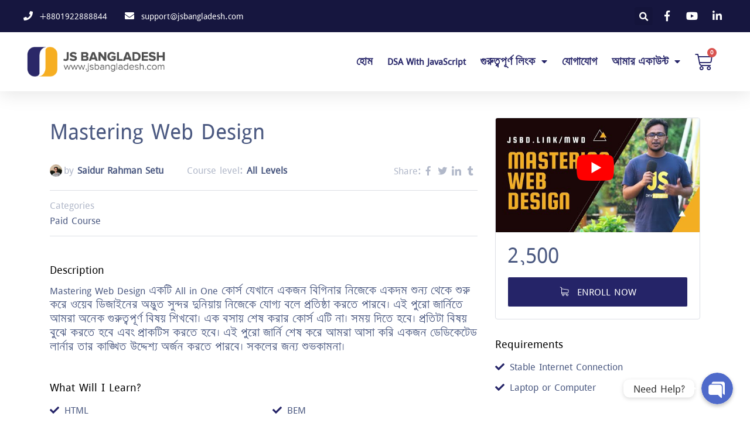

--- FILE ---
content_type: text/html; charset=UTF-8
request_url: https://jsbangladesh.com/courses/mastering-web-design/
body_size: 30039
content:
<!DOCTYPE html><html lang="en-US" prefix="og: https://ogp.me/ns#"><head><meta charset="UTF-8"><meta name="viewport" content="width=device-width, initial-scale=1.0"/><title>Mastering Web Design | JS Bangladesh</title><style id="rocket-critical-css">.dialog-close-button{position:absolute;margin-top:15px;right:15px;font-size:15px;line-height:1}.dialog-close-button:not(:hover){opacity:.4}.elementor-screen-only,.screen-reader-text{position:absolute;top:-10000em;width:1px;height:1px;margin:-1px;padding:0;overflow:hidden;clip:rect(0,0,0,0);border:0}.elementor{-webkit-hyphens:manual;-ms-hyphens:manual;hyphens:manual}.elementor *,.elementor :after,.elementor :before{-webkit-box-sizing:border-box;box-sizing:border-box}.elementor a{-webkit-box-shadow:none;box-shadow:none;text-decoration:none}.elementor img{height:auto;max-width:100%;border:none;-webkit-border-radius:0;border-radius:0;-webkit-box-shadow:none;box-shadow:none}.elementor-align-right{text-align:right}.elementor-align-left{text-align:left}@media (max-width:767px){.elementor-mobile-align-center{text-align:center}.elementor-mobile-align-left{text-align:left}}:root{--page-title-display:block}.elementor-section{position:relative}.elementor-section .elementor-container{display:-webkit-box;display:-ms-flexbox;display:flex;margin-right:auto;margin-left:auto;position:relative}@media (max-width:1024px){.elementor-section .elementor-container{-ms-flex-wrap:wrap;flex-wrap:wrap}}.elementor-section.elementor-section-boxed>.elementor-container{max-width:1140px}.elementor-widget-wrap{position:relative;width:100%;-ms-flex-wrap:wrap;flex-wrap:wrap;-ms-flex-line-pack:start;align-content:flex-start}.elementor:not(.elementor-bc-flex-widget) .elementor-widget-wrap{display:-webkit-box;display:-ms-flexbox;display:flex}.elementor-widget-wrap>.elementor-element{width:100%}.elementor-widget{position:relative}.elementor-column{min-height:1px}.elementor-column{position:relative;display:-webkit-box;display:-ms-flexbox;display:flex}.elementor-column-gap-default>.elementor-column>.elementor-element-populated{padding:10px}@media (min-width:768px){.elementor-column.elementor-col-25{width:25%}.elementor-column.elementor-col-33{width:33.333%}.elementor-column.elementor-col-100{width:100%}}@media (max-width:767px){.elementor-reverse-mobile>.elementor-container>:first-child{-webkit-box-ordinal-group:11;-ms-flex-order:10;order:10}.elementor-reverse-mobile>.elementor-container>:nth-child(2){-webkit-box-ordinal-group:10;-ms-flex-order:9;order:9}.elementor-reverse-mobile>.elementor-container>:nth-child(3){-webkit-box-ordinal-group:9;-ms-flex-order:8;order:8}.elementor-column{width:100%}}ul.elementor-icon-list-items.elementor-inline-items{display:-webkit-box;display:-ms-flexbox;display:flex;-ms-flex-wrap:wrap;flex-wrap:wrap}ul.elementor-icon-list-items.elementor-inline-items .elementor-inline-item{word-break:break-word}@media (min-width:1025px){#elementor-device-mode:after{content:"desktop"}}@media (min-width:768px) and (max-width:1024px){#elementor-device-mode:after{content:"tablet"}}@media (max-width:767px){#elementor-device-mode:after{content:"mobile"}}[class^=eicon]{display:inline-block;font-family:eicons;font-size:inherit;font-weight:400;font-style:normal;font-variant:normal;line-height:1;text-rendering:auto;-webkit-font-smoothing:antialiased;-moz-osx-font-smoothing:grayscale}.eicon-menu-bar:before{content:"\e816"}.eicon-close:before{content:"\e87f"}.elementor-button{display:inline-block;line-height:1;background-color:#818a91;font-size:15px;padding:12px 24px;-webkit-border-radius:3px;border-radius:3px;color:#fff;fill:#fff;text-align:center}.elementor-button:visited{color:#fff}.elementor-button-icon{-webkit-box-flex:0;-ms-flex-positive:0;flex-grow:0;-webkit-box-ordinal-group:6;-ms-flex-order:5;order:5}.elementor-button-text{-webkit-box-flex:1;-ms-flex-positive:1;flex-grow:1;-webkit-box-ordinal-group:11;-ms-flex-order:10;order:10;display:inline-block}.elementor-button span{text-decoration:inherit}.elementor-menu-cart__toggle .elementor-button-icon{-webkit-box-ordinal-group:16;-ms-flex-order:15;order:15}.elementor-widget.elementor-icon-list--layout-inline .elementor-widget-container{overflow:hidden}.elementor-widget .elementor-icon-list-items.elementor-inline-items{margin-right:-8px;margin-left:-8px}.elementor-widget .elementor-icon-list-items.elementor-inline-items .elementor-icon-list-item{margin-right:8px;margin-left:8px}.elementor-widget .elementor-icon-list-items.elementor-inline-items .elementor-icon-list-item:after{width:auto;left:auto;right:auto;position:relative;height:100%;top:50%;-webkit-transform:translateY(-50%);-ms-transform:translateY(-50%);transform:translateY(-50%);border-top:0;border-bottom:0;border-right:0;border-left-width:1px;border-style:solid;right:-8px}.elementor-widget .elementor-icon-list-items{list-style-type:none;margin:0;padding:0}.elementor-widget .elementor-icon-list-item{margin:0;padding:0;position:relative}.elementor-widget .elementor-icon-list-item:after{position:absolute;bottom:0;width:100%}.elementor-widget .elementor-icon-list-item,.elementor-widget .elementor-icon-list-item a{display:-webkit-box;display:-ms-flexbox;display:flex;-webkit-box-align:start;-ms-flex-align:start;align-items:flex-start}.elementor-widget .elementor-icon-list-icon+.elementor-icon-list-text{-ms-flex-item-align:center;align-self:center;padding-left:5px}.elementor-widget .elementor-icon-list-icon{-ms-flex-negative:0;flex-shrink:0}.elementor-widget .elementor-icon-list-icon i{width:1.25em}.elementor-widget.elementor-list-item-link-full_width a{width:100%}.elementor-widget.elementor-align-left .elementor-icon-list-item,.elementor-widget.elementor-align-left .elementor-icon-list-item a{-webkit-box-pack:start;-ms-flex-pack:start;justify-content:flex-start;text-align:left}.elementor-widget.elementor-align-left .elementor-inline-items{-webkit-box-pack:start;-ms-flex-pack:start;justify-content:flex-start}.elementor-widget.elementor-align-right .elementor-icon-list-item,.elementor-widget.elementor-align-right .elementor-icon-list-item a{-webkit-box-pack:end;-ms-flex-pack:end;justify-content:flex-end;text-align:right}.elementor-widget.elementor-align-right .elementor-icon-list-items{-webkit-box-pack:end;-ms-flex-pack:end;justify-content:flex-end}.elementor-widget:not(.elementor-align-right) .elementor-icon-list-item:after{left:0}.elementor-widget:not(.elementor-align-left) .elementor-icon-list-item:after{right:0}@media (max-width:1024px){.elementor-widget:not(.elementor-tablet-align-right) .elementor-icon-list-item:after{left:0}.elementor-widget:not(.elementor-tablet-align-left) .elementor-icon-list-item:after{right:0}}@media (max-width:767px){.elementor-widget.elementor-mobile-align-center .elementor-icon-list-item,.elementor-widget.elementor-mobile-align-center .elementor-icon-list-item a,.elementor-widget.elementor-mobile-align-center .elementor-icon-list-items{-webkit-box-pack:center;-ms-flex-pack:center;justify-content:center}.elementor-widget.elementor-mobile-align-center .elementor-icon-list-item:after{margin:auto}.elementor-widget.elementor-mobile-align-left .elementor-icon-list-items{-webkit-box-pack:start;-ms-flex-pack:start;justify-content:flex-start}.elementor-widget.elementor-mobile-align-left .elementor-icon-list-item,.elementor-widget.elementor-mobile-align-left .elementor-icon-list-item a{-webkit-box-pack:start;-ms-flex-pack:start;justify-content:flex-start;text-align:left}.elementor-widget:not(.elementor-mobile-align-right) .elementor-icon-list-item:after{left:0}.elementor-widget:not(.elementor-mobile-align-left) .elementor-icon-list-item:after{right:0}}.elementor-widget-image{text-align:center}.elementor-widget-image a{display:inline-block}.elementor-widget-image img{vertical-align:middle;display:inline-block}.elementor-lightbox{--lightbox-ui-color:hsla(0,0%,93.3%,.9);--lightbox-ui-color-hover:#fff;--lightbox-text-color:var(--lightbox-ui-color);--lightbox-header-icons-size:20px;--lightbox-navigation-icons-size:25px}.elementor .elementor-element ul.elementor-icon-list-items{padding:0}@media (max-width:767px){.elementor .elementor-hidden-phone{display:none}}@media (min-width:768px) and (max-width:1024px){.elementor .elementor-hidden-tablet{display:none}}@media (min-width:1025px){.elementor .elementor-hidden-desktop{display:none}}.elementor-196 .elementor-element.elementor-element-2ba67bca{box-shadow:0 5px 30px 0 rgba(0,0,0,.1);z-index:10;overflow:visible}.elementor-196 .elementor-element.elementor-element-66f698e1>.elementor-element-populated{padding:0 0 0 0}.elementor-196 .elementor-element.elementor-element-32ba6973>.elementor-container{max-width:1200px}.elementor-196 .elementor-element.elementor-element-32ba6973:not(.elementor-motion-effects-element-type-background){background-color:#16163f}.elementor-196 .elementor-element.elementor-element-32ba6973{margin-top:0;margin-bottom:0;padding:12px 0 12px 0;overflow:visible}.elementor-196 .elementor-element.elementor-element-264f9ec7.elementor-column.elementor-element[data-element_type="column"]>.elementor-widget-wrap.elementor-element-populated{align-content:center;align-items:center}.elementor-196 .elementor-element.elementor-element-264f9ec7>.elementor-element-populated{padding:0 0 0 0}.elementor-196 .elementor-element.elementor-element-6e43c908 .elementor-icon-list-items.elementor-inline-items .elementor-icon-list-item{margin-right:calc(30px/2);margin-left:calc(30px/2)}.elementor-196 .elementor-element.elementor-element-6e43c908 .elementor-icon-list-items.elementor-inline-items{margin-right:calc(-30px/2);margin-left:calc(-30px/2)}body:not(.rtl) .elementor-196 .elementor-element.elementor-element-6e43c908 .elementor-icon-list-items.elementor-inline-items .elementor-icon-list-item:after{right:calc(-30px/2)}.elementor-196 .elementor-element.elementor-element-6e43c908 .elementor-icon-list-icon i{color:#fff;font-size:16px}.elementor-196 .elementor-element.elementor-element-6e43c908 .elementor-icon-list-icon{text-align:left}.elementor-196 .elementor-element.elementor-element-6e43c908 .elementor-icon-list-text{color:#fff;padding-left:8px}.elementor-196 .elementor-element.elementor-element-6e43c908 .elementor-icon-list-item,.elementor-196 .elementor-element.elementor-element-6e43c908 .elementor-icon-list-item a{font-family:"Montserrat",Sans-serif;font-size:14px;font-weight:300}.elementor-196 .elementor-element.elementor-element-43764fc5.elementor-column.elementor-element[data-element_type="column"]>.elementor-widget-wrap.elementor-element-populated{align-content:center;align-items:center}.elementor-196 .elementor-element.elementor-element-43764fc5>.elementor-element-populated{padding:0 0 0 0}.elementor-196 .elementor-element.elementor-element-5375a0de .elementor-search-form{text-align:right}.elementor-196 .elementor-element.elementor-element-5375a0de .elementor-search-form__toggle i{font-size:31px;width:31px;height:31px}.elementor-196 .elementor-element.elementor-element-5375a0de.elementor-search-form--skin-full_screen .elementor-search-form__container{background-color:rgba(22,22,63,.9)}.elementor-196 .elementor-element.elementor-element-5375a0de input[type="search"].elementor-search-form__input{font-family:"Montserrat",Sans-serif;font-size:40px;font-weight:300}.elementor-196 .elementor-element.elementor-element-5375a0de .elementor-search-form__input,.elementor-196 .elementor-element.elementor-element-5375a0de.elementor-search-form--skin-full_screen input[type="search"].elementor-search-form__input{color:#fff}.elementor-196 .elementor-element.elementor-element-5375a0de.elementor-search-form--skin-full_screen input[type="search"].elementor-search-form__input{border-color:rgba(255,255,255,.5);border-radius:0}.elementor-196 .elementor-element.elementor-element-5375a0de .elementor-search-form__toggle{color:#fff;border-color:#fff}.elementor-196 .elementor-element.elementor-element-5375a0de .elementor-search-form__toggle i:before{font-size:calc(50em / 100)}.elementor-196 .elementor-element.elementor-element-1e980353.elementor-column.elementor-element[data-element_type="column"]>.elementor-widget-wrap.elementor-element-populated{align-content:center;align-items:center}.elementor-196 .elementor-element.elementor-element-1e980353>.elementor-element-populated{padding:0 0 0 0}.elementor-196 .elementor-element.elementor-element-53728870 .elementor-icon-list-items.elementor-inline-items .elementor-icon-list-item{margin-right:calc(15px/2);margin-left:calc(15px/2)}.elementor-196 .elementor-element.elementor-element-53728870 .elementor-icon-list-items.elementor-inline-items{margin-right:calc(-15px/2);margin-left:calc(-15px/2)}body:not(.rtl) .elementor-196 .elementor-element.elementor-element-53728870 .elementor-icon-list-items.elementor-inline-items .elementor-icon-list-item:after{right:calc(-15px/2)}.elementor-196 .elementor-element.elementor-element-53728870 .elementor-icon-list-icon i{color:#fff;font-size:18px}.elementor-196 .elementor-element.elementor-element-53728870 .elementor-icon-list-icon{text-align:center}.elementor-196 .elementor-element.elementor-element-3796a363>.elementor-container{max-width:1200px}.elementor-196 .elementor-element.elementor-element-3796a363:not(.elementor-motion-effects-element-type-background){background-color:#fff}.elementor-196 .elementor-element.elementor-element-3796a363{margin-top:0;margin-bottom:0;padding:15px 0 15px 0;overflow:visible}.elementor-196 .elementor-element.elementor-element-7777a800.elementor-column.elementor-element[data-element_type="column"]>.elementor-widget-wrap.elementor-element-populated{align-content:center;align-items:center}.elementor-196 .elementor-element.elementor-element-7777a800>.elementor-element-populated{padding:0 0 0 0}.elementor-196 .elementor-element.elementor-element-33bb06cd{text-align:left}.elementor-196 .elementor-element.elementor-element-33bb06cd img{width:100%}.elementor-196 .elementor-element.elementor-element-650925a1.elementor-column.elementor-element[data-element_type="column"]>.elementor-widget-wrap.elementor-element-populated{align-content:center;align-items:center}.elementor-196 .elementor-element.elementor-element-650925a1>.elementor-element-populated{padding:0 0 0 0}.elementor-196 .elementor-element.elementor-element-70549cc6 .elementor-menu-toggle{margin:0 auto;background-color:#fff}.elementor-196 .elementor-element.elementor-element-70549cc6 .elementor-nav-menu .elementor-item{font-family:"Montserrat",Sans-serif;font-size:15px;font-weight:600;text-transform:capitalize}.elementor-196 .elementor-element.elementor-element-70549cc6 .elementor-nav-menu--main .elementor-item{color:var(--e-global-color-e2f5e8e);padding-left:0;padding-right:0;padding-top:0;padding-bottom:0}.elementor-196 .elementor-element.elementor-element-70549cc6 .elementor-nav-menu--main:not(.e--pointer-framed) .elementor-item:before,.elementor-196 .elementor-element.elementor-element-70549cc6 .elementor-nav-menu--main:not(.e--pointer-framed) .elementor-item:after{background-color:var(--e-global-color-e2f5e8e)}.elementor-196 .elementor-element.elementor-element-70549cc6 .e--pointer-underline .elementor-item:after{height:0}body:not(.rtl) .elementor-196 .elementor-element.elementor-element-70549cc6 .elementor-nav-menu--layout-horizontal .elementor-nav-menu>li:not(:last-child){margin-right:25px}.elementor-196 .elementor-element.elementor-element-70549cc6 .elementor-nav-menu--dropdown a,.elementor-196 .elementor-element.elementor-element-70549cc6 .elementor-menu-toggle{color:var(--e-global-color-e2f5e8e)}.elementor-196 .elementor-element.elementor-element-70549cc6 .elementor-nav-menu--dropdown .elementor-item,.elementor-196 .elementor-element.elementor-element-70549cc6 .elementor-nav-menu--dropdown .elementor-sub-item{font-family:"Montserrat",Sans-serif;font-size:16px;font-weight:400}.elementor-196 .elementor-element.elementor-element-70549cc6 .elementor-nav-menu--main .elementor-nav-menu--dropdown,.elementor-196 .elementor-element.elementor-element-70549cc6 .elementor-nav-menu__container.elementor-nav-menu--dropdown{box-shadow:0 15px 20px 0 rgba(0,0,0,.1)}.elementor-196 .elementor-element.elementor-element-70549cc6 .elementor-nav-menu--dropdown a{padding-left:26px;padding-right:26px;padding-top:10px;padding-bottom:10px}.elementor-196 .elementor-element.elementor-element-70549cc6 .elementor-nav-menu--main>.elementor-nav-menu>li>.elementor-nav-menu--dropdown,.elementor-196 .elementor-element.elementor-element-70549cc6 .elementor-nav-menu__container.elementor-nav-menu--dropdown{margin-top:15px!important}.elementor-196 .elementor-element.elementor-element-70549cc6 div.elementor-menu-toggle{color:var(--e-global-color-e2f5e8e)}.elementor-196 .elementor-element.elementor-element-724cd75.elementor-column.elementor-element[data-element_type="column"]>.elementor-widget-wrap.elementor-element-populated{align-content:center;align-items:center}.elementor-196 .elementor-element.elementor-element-724cd75>.elementor-element-populated{padding:0 0 0 0}.elementor-196 .elementor-element.elementor-element-3819f30 .elementor-menu-cart__toggle{text-align:left}.elementor-196 .elementor-element.elementor-element-3819f30 .elementor-menu-cart__toggle .elementor-button{color:var(--e-global-color-e2f5e8e);border-color:#FFF}.elementor-196 .elementor-element.elementor-element-3819f30 .elementor-menu-cart__toggle .elementor-button-icon{color:var(--e-global-color-e2f5e8e);font-size:30px}.elementor-196 .elementor-element.elementor-element-bef4529.elementor-column.elementor-element[data-element_type="column"]>.elementor-widget-wrap.elementor-element-populated{align-content:center;align-items:center}.elementor-196 .elementor-element.elementor-element-bef4529>.elementor-element-populated{padding:0 0 0 0}.elementor-196 .elementor-element.elementor-element-143e49d .elementor-menu-cart__toggle{text-align:left}.elementor-196 .elementor-element.elementor-element-143e49d .elementor-menu-cart__toggle .elementor-button{color:var(--e-global-color-e2f5e8e);border-color:#FFF}.elementor-196 .elementor-element.elementor-element-143e49d .elementor-menu-cart__toggle .elementor-button-icon{color:var(--e-global-color-e2f5e8e);font-size:30px}@media (max-width:1024px){.elementor-196 .elementor-element.elementor-element-264f9ec7>.elementor-element-populated{padding:15px 15px 15px 15px}.elementor-196 .elementor-element.elementor-element-6e43c908 .elementor-icon-list-item,.elementor-196 .elementor-element.elementor-element-6e43c908 .elementor-icon-list-item a{font-size:12px}.elementor-196 .elementor-element.elementor-element-43764fc5>.elementor-element-populated{padding:15px 15px 15px 15px}.elementor-196 .elementor-element.elementor-element-1e980353>.elementor-element-populated{padding:15px 15px 15px 15px}.elementor-196 .elementor-element.elementor-element-3796a363{padding:20px 15px 20px 15px}.elementor-196 .elementor-element.elementor-element-7777a800>.elementor-element-populated{padding:0 0 0 0}.elementor-196 .elementor-element.elementor-element-650925a1>.elementor-element-populated{padding:0 0 0 0}.elementor-196 .elementor-element.elementor-element-70549cc6 .elementor-nav-menu--main>.elementor-nav-menu>li>.elementor-nav-menu--dropdown,.elementor-196 .elementor-element.elementor-element-70549cc6 .elementor-nav-menu__container.elementor-nav-menu--dropdown{margin-top:20px!important}.elementor-196 .elementor-element.elementor-element-724cd75>.elementor-element-populated{padding:0 0 0 0}.elementor-196 .elementor-element.elementor-element-bef4529>.elementor-element-populated{padding:0 0 0 0}}@media (min-width:768px){.elementor-196 .elementor-element.elementor-element-264f9ec7{width:78%}.elementor-196 .elementor-element.elementor-element-43764fc5{width:11.5%}.elementor-196 .elementor-element.elementor-element-1e980353{width:10.496%}.elementor-196 .elementor-element.elementor-element-7777a800{width:22.667%}.elementor-196 .elementor-element.elementor-element-650925a1{width:59.332%}.elementor-196 .elementor-element.elementor-element-724cd75{width:3.979%}.elementor-196 .elementor-element.elementor-element-bef4529{width:13.966%}}@media (max-width:1024px) and (min-width:768px){.elementor-196 .elementor-element.elementor-element-264f9ec7{width:75%}.elementor-196 .elementor-element.elementor-element-43764fc5{width:5%}.elementor-196 .elementor-element.elementor-element-1e980353{width:20%}.elementor-196 .elementor-element.elementor-element-7777a800{width:50%}.elementor-196 .elementor-element.elementor-element-650925a1{width:15%}.elementor-196 .elementor-element.elementor-element-724cd75{width:15%}.elementor-196 .elementor-element.elementor-element-bef4529{width:15%}}@media (max-width:767px){.elementor-196 .elementor-element.elementor-element-66f698e1>.elementor-element-populated{padding:0 0 0 0}.elementor-196 .elementor-element.elementor-element-32ba6973{padding:0 0 0 0}.elementor-196 .elementor-element.elementor-element-43764fc5{width:20%}.elementor-196 .elementor-element.elementor-element-1e980353{width:80%}.elementor-196 .elementor-element.elementor-element-7777a800{width:40%}.elementor-196 .elementor-element.elementor-element-650925a1{width:30%}.elementor-196 .elementor-element.elementor-element-70549cc6 .elementor-nav-menu--dropdown .elementor-item,.elementor-196 .elementor-element.elementor-element-70549cc6 .elementor-nav-menu--dropdown .elementor-sub-item{font-size:16px}.elementor-196 .elementor-element.elementor-element-70549cc6 .elementor-nav-menu--dropdown a{padding-top:24px;padding-bottom:24px}.elementor-196 .elementor-element.elementor-element-70549cc6 .elementor-nav-menu--main>.elementor-nav-menu>li>.elementor-nav-menu--dropdown,.elementor-196 .elementor-element.elementor-element-70549cc6 .elementor-nav-menu__container.elementor-nav-menu--dropdown{margin-top:20px!important}.elementor-196 .elementor-element.elementor-element-724cd75{width:27%}.elementor-196 .elementor-element.elementor-element-bef4529{width:50%}}.set-url-target{line-height:0}.chaty-widget-i .chaty-widget-i-title p{color:#222!important;text-decoration:none!important;margin:0!important;padding:0!important}.chaty-widget .i-trigger-open.chaty-widget-i:not(.no-tooltip) .chaty-widget-i-title{transform:translate(calc(-100% - 12px),-50%)}.chaty-widget .chaty-widget-i:not(.no-tooltip) .chaty-widget-i-title{opacity:1}body .chaty-widget-i-title.true{opacity:1!important}.chaty-widget .i-trigger-open:not(.no-tooltip):before{opacity:1!important}.chaty-widget{display:none!important}@media screen and (max-width:800px){.i-trigger-close .chaty-widget-i-title{display:none}.i-trigger-close:before{display:none}}@media screen and (max-width:480px){.chaty-widget.mobile_active{display:block!important}}@media screen and (min-width:480px){.chaty-widget.desktop_active{display:block!important}}.chaty-widget{position:fixed;z-index:9999}.chaty-widget .chaty-widget-is{display:flex;z-index:1111;flex-wrap:wrap;overflow:hidden;height:0;position:absolute;left:0;right:auto;bottom:65px;opacity:0}#transition_disabled{-webkit-animation:none!important;-moz-animation:none!important;-ms-animation:none!important;-o-animation:none!important;-webkit-animation:none!important}.chaty-widget .i-trigger{position:relative}.chaty-widget .i-trigger .i-trigger-close{position:absolute;bottom:-4px;left:0;right:0;z-index:2}.chaty-widget .i-trigger .i-trigger-open{opacity:1}.chaty-widget .i-trigger .i-trigger-close{opacity:0}.chaty-widget .chaty-widget-i{border-radius:50%;vertical-align:top;width:54px;height:54px;position:relative;margin:4px}.chaty-widget .chaty-widget-i svg{width:100%;height:100%;display:block;position:relative;box-shadow:0 3px 6px rgba(0,0,0,.25);border-radius:50%;-wekit-border-radius:50%;-moz-border-radius:50%}body .i-trigger-open .chaty-widget-i-title{padding:5px 16px 5px 17px!important}.chaty-widget:not(.chaty-widget-is-right) .i-trigger-open:before{left:-18px!important}.chaty-widget .chaty-widget-i:not(.no-tooltip) .chaty-widget-i-title,.chaty-widget .chaty-widget-i:not(.no-tooltip):before{content:none;position:absolute;opacity:0;z-index:10}.chaty-widget .chaty-widget-i:not(.no-tooltip):before{content:"";left:-14px;top:50%;transform:translateY(-50%);height:0;width:0;z-index:11;border-width:5px 0 5px 10px;border-style:solid;border-color:transparent transparent transparent #fff}.chaty-widget .chaty-widget-i:not(.no-tooltip) .chaty-widget-i-title{text-align:center;font-size:17px;left:0;top:50%;transform:translate(calc(-100% - 13px),-50%);white-space:nowrap;padding:5px 15px;line-height:21px;color:#333;background-color:#fff;box-shadow:0 1.93465px 7.73859px rgba(0,0,0,.15);border-radius:10px}.chaty-widget:not(.chaty-widget-is-right) .chaty-widget-is{position:absolute;right:0;left:auto;bottom:65px;justify-content:flex-end}.chaty-widget .i-trigger{z-index:1000}.chaty-widget:not(.chaty-widget-is-right) .chaty-widget-is{z-index:1000}.chaty-widget .sr-only{border:0!important;clip:rect(0,0,0,0);height:1px!important;margin:-1px!important;overflow:hidden;padding:0!important;position:absolute;width:1px!important}.screen-reader-text{border:0;clip:rect(1px,1px,1px,1px);-webkit-clip-path:inset(50%);clip-path:inset(50%);height:1px;margin:-1px;overflow:hidden;overflow-wrap:normal!important;word-wrap:normal!important;padding:0;position:absolute!important;width:1px}.wp-core-ui .button,.wp-core-ui .button-primary{display:inline-block;text-decoration:none;font-size:13px;line-height:2.15384615;min-height:30px;margin:0;padding:0 10px;border-width:1px;border-style:solid;-webkit-appearance:none;border-radius:3px;white-space:nowrap;box-sizing:border-box}.wp-core-ui button::-moz-focus-inner,.wp-core-ui input[type=submit]::-moz-focus-inner{border-width:0;border-style:none;padding:0}.wp-core-ui .button{color:#2271b1;border-color:#2271b1;background:#f6f7f7;vertical-align:top}.wp-core-ui .button-primary{background:#2271b1;border-color:#2271b1;color:#fff;text-decoration:none;text-shadow:none}@media screen and (max-width:782px){.wp-core-ui .button{padding:0 14px;line-height:2.71428571;font-size:14px;vertical-align:middle;min-height:40px;margin-bottom:4px}}#wp-link .query-results{border:1px solid #dcdcde;border-radius:0;box-shadow:inset 0 1px 2px rgba(0,0,0,.07)}#wp-link-wrap{display:none;background-color:#fff;box-shadow:0 3px 6px rgba(0,0,0,.3);width:500px;overflow:hidden;margin-left:-250px;margin-top:-125px;position:fixed;top:50%;left:50%;z-index:100105}#wp-link-backdrop{display:none;position:fixed;top:0;left:0;right:0;bottom:0;min-height:360px;background:#000;opacity:.7;z-index:100100}#wp-link{position:relative;height:100%}#wp-link-wrap{height:500px;margin-top:-250px}#wp-link-wrap .wp-link-text-field{display:none}#link-modal-title{background:#fff;border-bottom:1px solid #dcdcde;height:36px;font-size:18px;font-weight:600;line-height:2;margin:0;padding:0 36px 0 16px}#wp-link-close{color:#646970;padding:0;position:absolute;top:0;right:0;width:36px;height:36px;text-align:center;background:0 0;border:none}#wp-link-close:before{font:normal 20px/36px dashicons;vertical-align:top;speak:never;-webkit-font-smoothing:antialiased;-moz-osx-font-smoothing:grayscale;width:36px;height:36px;content:"\f158"}#wp-link-wrap #link-selector{-webkit-overflow-scrolling:touch;padding:0 16px;position:absolute;top:37px;left:0;right:0;bottom:44px}#wp-link ul{list-style:none;margin:0;padding:0}#wp-link input[type=text]{box-sizing:border-box}#wp-link #link-options{padding:8px 0 12px}#wp-link p.howto{margin:3px 0}#wp-link label input[type=text]{margin-top:5px;width:70%}#wp-link #link-options label span,#wp-link #search-panel label span.search-label{display:inline-block;width:80px;text-align:right;padding-right:5px;max-width:24%;vertical-align:middle;word-wrap:break-word}#wp-link .link-search-field{width:250px;max-width:70%}#wp-link .link-search-wrapper{margin:5px 0 9px;display:block;overflow:hidden}#wp-link .link-search-wrapper .spinner{float:none;margin:-3px 0 0 4px}#wp-link .link-target{padding:3px 0 0;white-space:nowrap;overflow:hidden;text-overflow:ellipsis}#wp-link .link-target label{max-width:70%}#wp-link .query-results{border:1px #dcdcde solid;margin:0 0 12px;background:#fff;overflow:auto;position:absolute;left:16px;right:16px;bottom:0;top:166px}#wp-link .query-notice{padding:0;border-bottom:1px solid #dcdcde;background-color:#fff;color:#000}#wp-link .query-notice .query-notice-default,#wp-link .query-notice .query-notice-hint{display:block;padding:6px;border-left:4px solid #72aee6}#wp-link .query-results em{font-style:normal}#wp-link .river-waiting{display:none;padding:10px 0}#wp-link .submitbox{padding:8px 16px;background:#fff;border-top:1px solid #dcdcde;position:absolute;bottom:0;left:0;right:0}#wp-link-cancel{line-height:1.92307692;float:left}#wp-link-update{line-height:1.76923076;float:right}#wp-link-submit{float:right}@media screen and (max-width:782px){#wp-link-wrap{margin-top:-140px}#wp-link-wrap .query-results{top:195px}#link-selector{padding:0 16px 60px}#wp-link-wrap #link-selector{bottom:52px}#wp-link-cancel{line-height:2.46153846}#wp-link .link-target{padding-top:10px}#wp-link .submitbox .button{margin-bottom:0}}@media screen and (max-width:520px){#wp-link-wrap{width:auto;margin-left:0;left:10px;right:10px;max-width:500px}}@media screen and (max-height:520px){#wp-link-wrap{height:auto;margin-top:0;top:10px;bottom:10px}#link-selector{overflow:auto}#search-panel .query-results{position:static}}@media screen and (max-height:290px){#wp-link-wrap{height:auto;margin-top:0;top:10px;bottom:10px}#link-selector{overflow:auto;height:calc(100% - 92px);padding-bottom:2px}#search-panel .query-results{position:static}}@font-face{font-family:"tutor";src:url(https://jsbangladesh.com/wp-content/plugins/tutor/assets/icons/font/tutor.ttf?l5eb5q) format("truetype"),url(https://jsbangladesh.com/wp-content/plugins/tutor/assets/icons/font/tutor.woff?l5eb5q) format("woff"),url(https://jsbangladesh.com/wp-content/plugins/tutor/assets/icons/font/tutor.svg?l5eb5q#tutor) format("svg");font-weight:400;font-style:normal;font-display:block}[class^="tutor-icon-"],[class*=" tutor-icon-"]{font-family:'tutor'!important;speak:never;font-style:normal;font-weight:400;font-variant:normal;text-transform:none;line-height:1;-webkit-font-smoothing:antialiased;-moz-osx-font-smoothing:grayscale}.tutor-icon-facebook:before{content:"\e907"}.tutor-icon-linkedin:before{content:"\e90d"}.tutor-icon-lock:before{content:"\e90e"}.tutor-icon-mortarboard:before{content:"\e911"}.tutor-icon-plus:before{content:"\e914"}.tutor-icon-shopping-cart:before{content:"\e915"}.tutor-icon-star-line:before{content:"\e918"}.tutor-icon-tumblr:before{content:"\e919"}.tutor-icon-twitter:before{content:"\e91a"}.tutor-icon-user:before{content:"\e91b"}.tutor-icon-youtube:before{content:"\e91c"}.tutor-icon-line-cross:before{content:"\e952"}:root{--tutor-primary-color:#252468;--tutor-primary-hover-color:#16163f;--tutor-text-color:#4B5981;--tutor-light-color:#B1B8C9;--tutor-primary-button-color:#3E64DE;--tutor-danger-button-color:#F44337;--tutor-success-button-color:#4BD863;--tutor-warning-button-color:#ED9700;--tutor-text-size:16px}body{-webkit-font-smoothing:antialiased;-moz-osx-font-smoothing:grayscale}.tutor-wrap{color:var(--tutor-text-color)}.tutor-wrap img{max-width:100%;height:auto}.tutor-container{padding-left:15px;padding-right:15px;max-width:1140px;margin-right:auto;margin-left:auto;width:100%}.tutor-row{display:-webkit-box;display:-ms-flexbox;display:flex;-ms-flex-wrap:wrap;flex-wrap:wrap;margin-right:-15px;margin-left:-15px}.tutor-col-4,.tutor-col-8{position:relative;width:100%;min-height:1px;padding-right:15px;padding-left:15px}.tutor-col-4{-webkit-box-flex:0;-ms-flex:0 0 33.333333%;flex:0 0 33.333333%;max-width:33.333333%}.tutor-col-8{-webkit-box-flex:0;-ms-flex:0 0 66.666666%;flex:0 0 66.666666%;max-width:66.666666%}@media (max-width:991px){.tutor-col-4,.tutor-col-8{-webkit-box-flex:0;-ms-flex:0 0 50%;flex:0 0 50%;max-width:50%}.tutor-col-md-100{-webkit-box-flex:0;-ms-flex:0 0 100%;flex:0 0 100%;max-width:100%}}@media (max-width:767px){.tutor-col-4,.tutor-col-8{-webkit-box-flex:0;-ms-flex:0 0 100%;flex:0 0 100%;max-width:100%}}.tutor-segment-title,.tutor-single-course-segment .tutor-segment-title{font-size:18px;line-height:23px;font-weight:500;margin-bottom:13px;color:#000}.tutor-single-course-segment{margin-bottom:45px}.tutor-full-width-course-top h4,.tutor-full-width-course-top h5{color:#000;font-weight:500}.tutor-course-header-h1{font-size:36px;line-height:46px;color:var(--tutor-text-color);font-weight:500;margin:0 0 29px;padding:0}@media (max-width:767px){.tutor-course-header-h1{font-size:26px;line-height:36px}}.tutor-single-course-meta{color:var(--tutor-text-color)}.tutor-single-course-meta ul{list-style:none;margin:0;padding:10px 0;overflow:hidden;line-height:21px}.tutor-single-course-meta.tutor-meta-top ul{padding-top:0;padding-bottom:15px}.tutor-single-course-meta ul li{float:left;vertical-align:top;margin-right:40px;margin-top:5px;margin-bottom:5px;min-width:95px}@media (max-width:575px){.tutor-single-course-meta ul li{margin-right:10px}}.tutor-single-course-meta ul li:last-child{margin-right:0}.tutor-single-course-meta .tutor-single-course-avatar img{height:21px;width:21px;display:block;border-radius:50%;margin-right:3px}.tutor-single-course-meta ul li>div{display:inline-block;vertical-align:top}.tutor-single-course-meta ul li strong{margin:0;display:inline-block;line-height:21px;font-weight:400;color:var(--tutor-light-color);font-size:var(--tutor-text-size)}.tutor-single-course-meta ul li a{color:var(--tutor-text-color);font-weight:500}.tutor-single-course-meta.tutor-meta-top ul li,.tutor-single-course-meta.tutor-meta-top ul li a{font-weight:700}.tutor-single-course-meta ul li{font-weight:500;color:var(--tutor-text-color)}.tutor-single-course-meta ul li span{color:var(--tutor-light-color);font-weight:400}.tutor-single-course-meta.tutor-lead-meta{margin-bottom:33px;border-top:1px solid #DCDFE5;border-bottom:1px solid #DCDFE5}@media (max-width:991px){.tutor-single-course-meta.tutor-lead-meta{border-bottom:none}.tutor-single-course-meta.tutor-lead-meta ul{padding-bottom:0}.tutor-single-course-meta.tutor-lead-meta ul li{margin:5px;padding:5px 15px;border:1px solid #ddd;border-radius:4px}}.tutor-single-course-meta.tutor-lead-meta ul{display:-webkit-box;display:-ms-flexbox;display:flex;-webkit-box-pack:justify;-ms-flex-pack:justify;justify-content:space-between}@media (max-width:991px){.tutor-single-course-meta.tutor-lead-meta ul{-ms-flex-wrap:wrap;flex-wrap:wrap;-webkit-box-pack:start;-ms-flex-pack:start;justify-content:flex-start}}.tutor-single-course-meta.tutor-lead-meta ul li span{display:block;margin-bottom:5px;color:var(--tutor-light-color)}.tutor-single-course-meta.tutor-lead-meta ul li a{color:var(--tutor-text-color)}@media (max-width:575px){.tutor-single-course-meta.tutor-lead-meta ul{display:block}.tutor-single-course-meta.tutor-lead-meta ul li{display:block;border:none;margin:0;width:100%;padding:0 0 10px}.tutor-single-course-meta.tutor-lead-meta ul li span{display:inline-block;color:var(--tutor-text-color);font-weight:700}.tutor-single-course-meta.tutor-lead-meta ul li span::after{content:':';color:var(--tutor-text-color)}}.tutor-course-topics-header{display:-webkit-box;display:-ms-flexbox;display:flex;-ms-flex-wrap:wrap;flex-wrap:wrap;-webkit-box-pack:justify;-ms-flex-pack:justify;justify-content:space-between;margin-bottom:8px}.tutor-course-topics-contents h4{font-size:var(--tutor-text-size);font-weight:500;margin-bottom:0;color:var(--tutor-text-color)}.tutor-course-topics-contents .tutor-course-title h4{color:var(--tutor-primary-color);font-size:16px;line-height:25px;overflow:hidden;margin-top:0}.tutor-course-topic.tutor-active .tutor-course-title h4>i:before{content:"\e910"}.tutor-course-topics-contents .tutor-course-title h4 i{font-size:15px;line-height:25px;float:left;margin-right:10px}.tutor-course-topics-contents .tutor-course-topic{border:1px solid #DCE4E6;margin-bottom:20px;border-radius:5px;overflow:hidden}.tutor-course-title,.tutor-course-lesson{padding:14px 20px}.tutor-course-lesson{border-top:1px solid #DCE4E6}.tutor-course-lesson h5{line-height:22px;font-size:var(--tutor-text-size);margin-bottom:0;display:-webkit-box;display:-ms-flexbox;display:flex;color:inherit;margin-top:0}.tutor-course-lesson h5 i{line-height:22px;vertical-align:text-top;margin-right:10px;color:var(--tutor-light-color);display:block}.tutor-course-lesson h5 .lesson-preview-icon i{margin-right:0;margin-left:10px}.tutor-course-lesson h5 .tutor-lesson-duration{margin-left:auto;padding-left:5px;-ms-flex-item-align:start;align-self:flex-start}.tutor-course-lesson .lesson-preview-title{-webkit-box-flex:1;-ms-flex:1 0 0%;flex:1 0 0%;-webkit-box-orient:horizontal;-webkit-box-direction:normal;-ms-flex-direction:row;flex-direction:row;display:-webkit-box;display:-ms-flexbox;display:flex;-webkit-box-align:start;-ms-flex-align:start;align-items:flex-start}.tutor-topics-in-single-lesson{margin-bottom:5px;background-color:#fff;padding:0}.tutor-course-purchase-box{margin-bottom:0}.tutor-price-preview-box .tutor-course-purchase-box button{display:block;width:100%;background:var(--tutor-primary-color);border-radius:3px;text-transform:uppercase;font-weight:500}.tutor-price-preview-box .tutor-course-purchase-box button i{margin-right:8px}.tutor-price-preview-box .tutor-course-login-wrap,.tutor-price-preview-box .tutor-course-login-wrap form,.tutor-course-purchase-box form{margin-bottom:0}.tutor-single-add-to-cart-box.cart-required-login{position:relative}.tutor-single-add-to-cart-box.cart-required-login:before{position:absolute;content:"";top:0;bottom:0;left:0;right:0;z-index:99}.tutor-star-rating-group{color:#f4c150;display:inline-block;text-align:left}.tutor-star-rating-group i{margin-right:4px}.tutor-text-mute{color:#bac0cf;font-weight:400}.single_add_to_cart_button,.tutor-button{color:#fff;border:1px solid var(--tutor-primary-button-color);background-color:var(--tutor-primary-button-color);display:-webkit-inline-box;display:-ms-inline-flexbox;display:inline-flex;-webkit-box-align:center;-ms-flex-align:center;align-items:center;padding:12px 20px;border-radius:4px;text-transform:capitalize;line-height:20px;font-size:14px;font-weight:600;overflow:hidden;vertical-align:top}.single_add_to_cart_button i,.tutor-button i{line-height:19px;margin-right:7px;font-size:16px}.tutor-wrap{width:100%}.single-instructor-wrap .single-instructor-bottom{padding:15px 20px;text-align:right;overflow:hidden}@media (max-width:767px){.single-instructor-wrap .single-instructor-bottom{text-align:left}}.single-instructor-wrap .single-instructor-bottom p{margin:0}.single-instructor-wrap .single-instructor-bottom .ratings{float:left}.single-instructor-wrap .single-instructor-bottom .ratings i{margin-right:4px}.single-instructor-wrap .single-instructor-bottom .courses,.single-instructor-wrap .single-instructor-bottom .students{display:inline-block;margin-left:20px}.single-instructor-wrap .single-instructor-bottom .courses i,.single-instructor-wrap .single-instructor-bottom .students i{font-size:18px;display:inline-block;margin-right:2px;vertical-align:middle}.single-instructor-wrap .single-instructor-bottom .ratings .rating-total-meta{color:#bac0cf}.single-instructor-wrap .single-instructor-bottom .ratings .rating-generated{color:#f8c51c}.tutor-login-form-wrap{max-width:450px;margin:auto}.tutor-login-form-wrap p{margin-bottom:0}.tutor-login-form-wrap label{display:block!important;margin-bottom:4px}.tutor-login-form-wrap input[type="password"],.tutor-login-form-wrap input[type="text"]{width:100%;display:block;border:1px solid #e8eff1;-webkit-box-shadow:none;box-shadow:none;margin-bottom:20px;border-radius:4px;background:#eceef4;line-height:48px;padding:0;text-indent:15px}.tutor-login-form-wrap input::-webkit-input-placeholder{color:#b0b6c8;opacity:1;-ms-filter:"progid:DXImageTransform.Microsoft.Alpha(Opacity=100)"}.tutor-login-form-wrap input::-moz-placeholder{color:#b0b6c8;opacity:1;-ms-filter:"progid:DXImageTransform.Microsoft.Alpha(Opacity=100)"}.tutor-login-form-wrap input:-ms-input-placeholder{color:#b0b6c8;opacity:1;-ms-filter:"progid:DXImageTransform.Microsoft.Alpha(Opacity=100)"}.tutor-login-form-wrap input:-moz-placeholder{color:#b0b6c8;opacity:1;-ms-filter:"progid:DXImageTransform.Microsoft.Alpha(Opacity=100)"}.tutor-login-rememeber-wrap{overflow:hidden;text-align:right;margin-bottom:30px}.tutor-login-rememeber-wrap p{display:inline-block;float:left}.tutor-login-rememeber-wrap p,.tutor-login-rememeber-wrap label{margin:0}.tutor-form-register-wrap a,.tutor-login-rememeber-wrap a,.tutor-login-rememeber-wrap label{color:#606c8f;vertical-align:middle;opacity:.5;-ms-filter:"progid:DXImageTransform.Microsoft.Alpha(Opacity=50)"}.tutor-login-form-wrap input[type="submit"]{color:#fff;background-color:var(--tutor-primary-button-color);border-color:var(--tutor-primary-button-color);padding:15px 30px;border-radius:4px;text-transform:uppercase;line-height:1;display:block;width:100%}.tutor-login-form-wrap input[type="checkbox"]{margin-right:4px}.tutor-form-register-wrap{text-align:center;margin-top:15px}.tutor-course-login-wrap h4{font-size:42px;line-height:1.2;margin-bottom:20px;color:var(--tutor-text-color)}.tutor-cart-box-login-form{display:-webkit-box;display:-ms-flexbox;display:flex;position:fixed;width:100%;height:100%;background:rgba(0,0,0,.6);z-index:99;top:0;left:0;-webkit-box-pack:center;-ms-flex-pack:center;justify-content:center;-webkit-box-align:center;-ms-flex-align:center;align-items:center}.login-overlay-close{position:absolute;background:transparent;width:100%;height:100%;z-index:-1}.course-login-title{margin-bottom:50px}.tutor-cart-box-login-form .tutor-cart-box-login-form-inner{background:#fff;padding:50px 40px;position:relative;width:400px;font-size:16px;font-weight:400;max-height:90%;overflow:auto}.tutor-cart-box-login-form-inner button.tutor-popup-form-close{position:absolute;padding:0;margin:0;border:none;background-color:transparent;top:14px;right:20px;opacity:.4;-ms-filter:"progid:DXImageTransform.Microsoft.Alpha(Opacity=40)";color:var(--tutor-text-color)}.tutor-price-preview-box{border:1px solid #dcdfe5;padding:20px;margin-bottom:30px;border-radius:4px;overflow:hidden}.tutor-price-box-thumbnail{margin:-20px -20px 20px}.tutor-price-preview-box .price{font-size:35px;font-weight:500;margin:0 0 20px;overflow:hidden;line-height:1}.tutor-price-preview-box .price>.price{margin-bottom:0}@media (max-width:991px){.tutor-single-course-sidebar{margin-top:30px}}.tutor-single-course-meta ul li.tutor-social-share{float:right;margin-right:0;display:-webkit-inline-box;display:-ms-inline-flexbox;display:inline-flex;-webkit-box-align:center;-ms-flex-align:center;align-items:center}@media (max-width:575px){.tutor-single-course-meta ul li.tutor-social-share{display:none}}.tutor-single-course-meta ul li.tutor-social-share button{margin:0;border:none;background:transparent;color:var(--tutor-light-color);padding:0 4px}.sr-only{position:absolute;width:1px;height:1px;padding:0;margin:-1px;overflow:hidden;clip:rect(0,0,0,0);white-space:nowrap;border:0}:root{--woocommerce:#a46497;--wc-green:#7ad03a;--wc-red:#a00;--wc-orange:#ffba00;--wc-blue:#2ea2cc;--wc-primary:#a46497;--wc-primary-text:#fff;--wc-secondary:#ebe9eb;--wc-secondary-text:#515151;--wc-highlight:#77a464;--wc-highligh-text:#fff;--wc-content-bg:#fff;--wc-subtext:#767676}:root{--woocommerce:#a46497;--wc-green:#7ad03a;--wc-red:#a00;--wc-orange:#ffba00;--wc-blue:#2ea2cc;--wc-primary:#a46497;--wc-primary-text:#fff;--wc-secondary:#ebe9eb;--wc-secondary-text:#515151;--wc-highlight:#77a464;--wc-highligh-text:#fff;--wc-content-bg:#fff;--wc-subtext:#767676}.screen-reader-text{clip:rect(1px,1px,1px,1px);height:1px;overflow:hidden;position:absolute!important;width:1px;word-wrap:normal!important}.wl *{outline-color:transparent!important}@-ms-viewport{width:device-width}.xoo-el-opac{position:fixed;top:0;bottom:0;left:0;z-index:999999;right:0;background-color:#000;opacity:0}.xoo-el-modal{top:0;text-align:center;bottom:0;left:0;right:0;position:fixed;z-index:1000000000;overflow:auto;opacity:0;transform:scale(.8)}.xoo-el-inmodal .scroll-content{height:100%}.xoo-el-inmodal{display:inline-block;background:#fff;position:relative;vertical-align:middle;width:90%;text-align:left;border-radius:5px;height:90%}.xoo-el-srcont{flex-grow:1;height:100%;overflow:auto}span.xoo-el-close{font-size:23px;position:absolute;right:-11px;top:-11px;background-color:#fff;border-radius:50%;font-weight:400;z-index:100;border:4px solid #fff}.xoo-el-form-container button.button.btn.xoo-el-action-btn{clear:both;width:calc(100% - 20px);text-transform:uppercase;display:inline-block;margin:10px 0}.xoo-el-notice{display:none;width:calc(100% - 20px);margin-bottom:15px}.xoo-aff-group.xoo-el-login-btm-fields{display:flex;align-items:center;position:relative;margin-bottom:14px}.xoo-el-section{display:none}.xoo-el-section.xoo-el-active{display:block}.xoo-el-form-txt{margin-bottom:10px;display:block}.xoo-el-sidebar{background-size:cover;background-repeat:no-repeat;background-position:center;height:100%}.xoo-el-wrap{min-height:100%;display:flex;width:100%;height:100%}.xoo-el-main{position:relative;vertical-align:top;height:100%}@media only screen and (max-width:769px){.xoo-el-sidebar{display:none}.xoo-el-wrap,.xoo-el-main{display:block;width:100%}}label.xoo-el-form-label{font-weight:400;margin:0}a.xoo-el-lostpw-tgr{margin:0 0 0 auto}.xoo-el-fields{position:relative;z-index:1}.xoo-el-header{padding:0 15px 20px}.xoo-el-form-container ul.xoo-el-tabs{display:flex;margin:0;list-style:none;padding:0;margin-bottom:0}.xoo-el-form-container ul.xoo-el-tabs li{padding:12px 20px;flex-grow:1;flex-basis:auto;text-align:center;margin:0;list-style:none}.xoo-el-form-container ul.xoo-el-tabs li.xoo-el-active{font-weight:600}.xoo-el-section{padding-left:20px}.xoo-el-form-container{padding-bottom:50px}.xoo-el-login-btm-fields label input{margin-right:4px}.xoo-el-login-btm-fields label{margin:0 auto 0 0}.xoo-el-srcont .scrollbar-thumb{background-color:#dfdbdb}form.xoo-el-action-form{margin-top:20px}@font-face{font-family:'Easy-Login';src:url(https://jsbangladesh.com/wp-content/plugins/easy-login-woocommerce/assets/fonts/Easy-Login.eot?oy4gsz);src:url(https://jsbangladesh.com/wp-content/plugins/easy-login-woocommerce/assets/fonts/Easy-Login.eot?oy4gsz#iefix) format('embedded-opentype'),url(https://jsbangladesh.com/wp-content/plugins/easy-login-woocommerce/assets/fonts/Easy-Login.ttf?oy4gsz) format('truetype'),url(https://jsbangladesh.com/wp-content/plugins/easy-login-woocommerce/assets/fonts/Easy-Login.woff?oy4gsz) format('woff'),url(https://jsbangladesh.com/wp-content/plugins/easy-login-woocommerce/assets/fonts/Easy-Login.svg?oy4gsz#Easy-Login) format('svg');font-weight:400;font-style:normal}[class*=" xoo-el-icon-"]{font-family:'Easy-Login'!important;speak:none;font-style:normal;font-weight:400;font-variant:normal;text-transform:none;line-height:1;-webkit-font-smoothing:antialiased;-moz-osx-font-smoothing:grayscale}.xoo-el-icon-cancel-circle:before{content:"\ea0d"}.xoo-aff-input-group{position:relative;display:flex;border-collapse:separate;width:100%}.xoo-aff-input-group:first-child{border-right:0}.xoo-aff-group input{box-sizing:border-box}.xoo-aff-input-group .xoo-aff-input-icon{padding:6px 0;font-size:14px;text-align:center;border-radius:4px;border-bottom-right-radius:0;border-top-right-radius:0;align-items:center;height:auto;align-self:stretch;display:flex;width:100%;justify-content:center}.xoo-aff-group input[type="text"],.xoo-aff-group input[type="password"],.xoo-aff-group input[type="email"]{flex-grow:1;min-width:1px;margin:0;position:relative;z-index:2;width:100%!important;margin-bottom:0;height:50px;padding:6px 12px;font-size:14px;line-height:3.428571;background-image:none;border:1px solid #ccc;border-radius:4px;-webkit-box-shadow:inset 0 1px 1px rgba(0,0,0,.075);box-shadow:inset 0 1px 1px rgba(0,0,0,.075)}.xoo-aff-group label{font-weight:600;display:block;margin-bottom:5px}.xoo-aff-group{float:left;width:calc(100% - 20px);position:relative}.xoo-aff-group.onehalf{width:calc(50% - 20px);margin-right:20px}.xoo-aff-fields{display:table;width:100%}.xoo-aff-group.xoo-aff-cont-checkbox_single{margin-bottom:5px}.xoo-aff-checkbox_single input{margin-right:5px}@media only screen and (max-width:450px){.xoo-aff-group.onehalf,.xoo-aff-group{width:calc(100% - 20px)}.xoo-aff-group{margin-right:0}}.fa,.fab,.far,.fas{-moz-osx-font-smoothing:grayscale;-webkit-font-smoothing:antialiased;display:inline-block;font-style:normal;font-variant:normal;text-rendering:auto;line-height:1}.fa-at:before{content:"\f1fa"}.fa-envelope:before{content:"\f0e0"}.fa-facebook-f:before{content:"\f39e"}.fa-key:before{content:"\f084"}.fa-linkedin-in:before{content:"\f0e1"}.fa-phone:before{content:"\f095"}.fa-search:before{content:"\f002"}.fa-user:before{content:"\f007"}.fa-user-plus:before{content:"\f234"}.fa-youtube:before{content:"\f167"}.sr-only{border:0;clip:rect(0,0,0,0);height:1px;margin:-1px;overflow:hidden;padding:0;position:absolute;width:1px}@font-face{font-family:"Font Awesome 5 Brands";font-style:normal;font-weight:400;src:url(https://use.fontawesome.com/releases/v5.5.0/webfonts/fa-brands-400.eot);src:url(https://use.fontawesome.com/releases/v5.5.0/webfonts/fa-brands-400.eot?#iefix) format("embedded-opentype"),url(https://use.fontawesome.com/releases/v5.5.0/webfonts/fa-brands-400.woff2) format("woff2"),url(https://use.fontawesome.com/releases/v5.5.0/webfonts/fa-brands-400.woff) format("woff"),url(https://use.fontawesome.com/releases/v5.5.0/webfonts/fa-brands-400.ttf) format("truetype"),url(https://use.fontawesome.com/releases/v5.5.0/webfonts/fa-brands-400.svg#fontawesome) format("svg")}.fab{font-family:"Font Awesome 5 Brands"}@font-face{font-family:"Font Awesome 5 Free";font-style:normal;font-weight:400;src:url(https://use.fontawesome.com/releases/v5.5.0/webfonts/fa-regular-400.eot);src:url(https://use.fontawesome.com/releases/v5.5.0/webfonts/fa-regular-400.eot?#iefix) format("embedded-opentype"),url(https://use.fontawesome.com/releases/v5.5.0/webfonts/fa-regular-400.woff2) format("woff2"),url(https://use.fontawesome.com/releases/v5.5.0/webfonts/fa-regular-400.woff) format("woff"),url(https://use.fontawesome.com/releases/v5.5.0/webfonts/fa-regular-400.ttf) format("truetype"),url(https://use.fontawesome.com/releases/v5.5.0/webfonts/fa-regular-400.svg#fontawesome) format("svg")}.far{font-weight:400}@font-face{font-family:"Font Awesome 5 Free";font-style:normal;font-weight:900;src:url(https://use.fontawesome.com/releases/v5.5.0/webfonts/fa-solid-900.eot);src:url(https://use.fontawesome.com/releases/v5.5.0/webfonts/fa-solid-900.eot?#iefix) format("embedded-opentype"),url(https://use.fontawesome.com/releases/v5.5.0/webfonts/fa-solid-900.woff2) format("woff2"),url(https://use.fontawesome.com/releases/v5.5.0/webfonts/fa-solid-900.woff) format("woff"),url(https://use.fontawesome.com/releases/v5.5.0/webfonts/fa-solid-900.ttf) format("truetype"),url(https://use.fontawesome.com/releases/v5.5.0/webfonts/fa-solid-900.svg#fontawesome) format("svg")}.fa,.far,.fas{font-family:"Font Awesome 5 Free"}.fa,.fas{font-weight:900}html{line-height:1.15;-webkit-text-size-adjust:100%}*,:after,:before{-webkit-box-sizing:border-box;box-sizing:border-box}body{margin:0;font-family:-apple-system,BlinkMacSystemFont,Segoe UI,Roboto,Helvetica Neue,Arial,Noto Sans,sans-serif;font-size:1rem;font-weight:400;line-height:1.5;color:#333;background-color:#fff;-webkit-font-smoothing:antialiased;-moz-osx-font-smoothing:grayscale}h1,h4,h5{margin-top:.5rem;margin-bottom:1rem;font-family:inherit;font-weight:500;line-height:1.2;color:inherit}h1{font-size:2.5rem}h4{font-size:1.5rem}h5{font-size:1.25rem}p{margin-top:0;margin-bottom:.9rem}a{background-color:transparent;text-decoration:none;color:#c36}a:not([href]):not([tabindex]){color:inherit;text-decoration:none}strong{font-weight:bolder}img{border-style:none;height:auto;max-width:100%}[hidden]{display:none}.sr-only{position:absolute;width:1px;height:1px;padding:0;overflow:hidden;clip:rect(0,0,0,0);white-space:nowrap;border:0}label{display:inline-block;line-height:1;vertical-align:middle}button,input{font-family:inherit;font-size:1rem;line-height:1.5;margin:0}input[type=email],input[type=password],input[type=search],input[type=text]{width:100%;border:1px solid #666;border-radius:3px;padding:.5rem 1rem}button,input{overflow:visible}button{text-transform:none}[type=button],[type=submit],button{width:auto;-webkit-appearance:button}[type=button]::-moz-focus-inner,[type=submit]::-moz-focus-inner,button::-moz-focus-inner{border-style:none;padding:0}[type=button]:-moz-focusring,[type=submit]:-moz-focusring,button:-moz-focusring{outline:1px dotted ButtonText}[type=button],[type=submit],button{display:inline-block;font-weight:400;color:#c36;text-align:center;white-space:nowrap;background-color:transparent;border:1px solid #c36;padding:.5rem 1rem;font-size:1rem;border-radius:3px}[type=checkbox]{-webkit-box-sizing:border-box;box-sizing:border-box;padding:0}[type=search]{-webkit-appearance:textfield;outline-offset:-2px}[type=search]::-webkit-search-decoration{-webkit-appearance:none}::-webkit-file-upload-button{-webkit-appearance:button;font:inherit}li,ul{margin-top:0;margin-bottom:0;border:0;outline:0;font-size:100%;vertical-align:baseline;background:transparent}.screen-reader-text{clip:rect(1px,1px,1px,1px);height:1px;overflow:hidden;position:absolute!important;width:1px;word-wrap:normal!important}.site-navigation{grid-area:nav-menu;display:-webkit-box;display:-ms-flexbox;display:flex;-webkit-box-align:center;-ms-flex-align:center;align-items:center;-webkit-box-pack:end;-ms-flex-pack:end;justify-content:flex-end;-webkit-box-flex:1;-ms-flex-positive:1;flex-grow:1}@font-face{font-family:eicons;src:url(https://jsbangladesh.com/wp-content/plugins/elementor/assets/lib/eicons/fonts/eicons.eot?5.11.0);src:url(https://jsbangladesh.com/wp-content/plugins/elementor/assets/lib/eicons/fonts/eicons.eot?5.11.0#iefix) format("embedded-opentype"),url(https://jsbangladesh.com/wp-content/plugins/elementor/assets/lib/eicons/fonts/eicons.woff2?5.11.0) format("woff2"),url(https://jsbangladesh.com/wp-content/plugins/elementor/assets/lib/eicons/fonts/eicons.woff?5.11.0) format("woff"),url(https://jsbangladesh.com/wp-content/plugins/elementor/assets/lib/eicons/fonts/eicons.ttf?5.11.0) format("truetype"),url(https://jsbangladesh.com/wp-content/plugins/elementor/assets/lib/eicons/fonts/eicons.svg?5.11.0#eicon) format("svg");font-weight:400;font-style:normal}[class^=eicon]{display:inline-block;font-family:eicons;font-size:inherit;font-weight:400;font-style:normal;font-variant:normal;line-height:1;text-rendering:auto;-webkit-font-smoothing:antialiased;-moz-osx-font-smoothing:grayscale}.eicon-menu-bar:before{content:'\e816'}.eicon-close:before{content:'\e87f'}.elementor-kit-1{--e-global-color-primary:#6EC1E4;--e-global-color-secondary:#54595F;--e-global-color-text:#7A7A7A;--e-global-color-accent:#61CE70;--e-global-color-e2f5e8e:#252468;--e-global-color-3677e6d:#F3AE22;--e-global-typography-primary-font-family:"Roboto";--e-global-typography-primary-font-weight:600;--e-global-typography-secondary-font-family:"Roboto Slab";--e-global-typography-secondary-font-weight:400;--e-global-typography-text-font-family:"Roboto";--e-global-typography-text-font-weight:400;--e-global-typography-accent-font-family:"Roboto";--e-global-typography-accent-font-weight:500}.elementor-section.elementor-section-boxed>.elementor-container{max-width:1140px}@media (max-width:1024px){.elementor-section.elementor-section-boxed>.elementor-container{max-width:1024px}}@media (max-width:767px){.elementor-section.elementor-section-boxed>.elementor-container{max-width:767px}}.elementor-widget-woocommerce-menu-cart:not(.elementor-menu-cart--show-subtotal-yes) .elementor-menu-cart__toggle .elementor-button-text{display:none}.elementor-widget-woocommerce-menu-cart.toggle-icon--cart-medium .elementor-menu-cart__toggle .elementor-button-icon i:before{content:"\e8ea"}.elementor-menu-cart__toggle .elementor-button{background:transparent;border-radius:0;color:#818a91;border:1px solid;border-color:inherit;display:-webkit-inline-box;display:-ms-inline-flexbox;display:inline-flex;-webkit-box-align:center;-ms-flex-align:center;align-items:center}.elementor-menu-cart__toggle .elementor-button-text{margin-right:.3em}.elementor-menu-cart__toggle .elementor-button-icon{position:relative}.elementor-menu-cart--items-indicator-bubble .elementor-menu-cart__toggle .elementor-button-icon[data-counter]:before{content:attr(data-counter);display:block;position:absolute;min-width:1.6em;height:1.6em;line-height:1.5em;top:-.7em;right:-.7em;border-radius:100%;color:#fff;background-color:#d9534f;text-align:center;font-size:10px}.elementor-menu-cart__container{-webkit-transform:scale(1);-ms-transform:scale(1);transform:scale(1);overflow:hidden;position:fixed;z-index:9998;top:0;left:0;width:100vw;height:100vh;background-color:rgba(0,0,0,.25)}.elementor-menu-cart__container .elementor-menu-cart__main{position:fixed;top:0;width:350px;max-width:100%;right:0;bottom:0;padding:0 30px;background-color:#fff;-webkit-box-shadow:0 0 20px rgba(0,0,0,.2);box-shadow:0 0 20px rgba(0,0,0,.2);-webkit-transform:translateX(0);-ms-transform:translateX(0);transform:translateX(0)}.elementor-menu-cart__container:not(.elementor-menu-cart--shown){background-color:transparent;-webkit-transform:scale(0);-ms-transform:scale(0);transform:scale(0)}.elementor-menu-cart__container:not(.elementor-menu-cart--shown) .elementor-menu-cart__main{overflow:hidden;opacity:0;-webkit-transform:translateX(100%);-ms-transform:translateX(100%);transform:translateX(100%)}.elementor-menu-cart__main{display:-webkit-box;display:-ms-flexbox;display:flex;-webkit-box-orient:vertical;-webkit-box-direction:normal;-ms-flex-direction:column;flex-direction:column;-webkit-box-align:stretch;-ms-flex-align:stretch;align-items:stretch;font-size:14px}.elementor-menu-cart__close-button{width:25px;height:25px;position:relative;margin:20px 0;-ms-flex-item-align:end;align-self:flex-end}.elementor-menu-cart__close-button:after,.elementor-menu-cart__close-button:before{content:"";position:absolute;height:3px;width:100%;top:50%;left:0;margin-top:-1px;background:#818a91;border-radius:1px}.elementor-menu-cart__close-button:before{-webkit-transform:rotate(45deg);-ms-transform:rotate(45deg);transform:rotate(45deg)}.elementor-menu-cart__close-button:after{-webkit-transform:rotate(-45deg);-ms-transform:rotate(-45deg);transform:rotate(-45deg)}.elementor-item:after,.elementor-item:before{display:block;position:absolute}.elementor-item:not(:hover):not(:focus):not(.elementor-item-active):not(.highlighted):after,.elementor-item:not(:hover):not(:focus):not(.elementor-item-active):not(.highlighted):before{opacity:0}.e--pointer-underline .elementor-item:after,.e--pointer-underline .elementor-item:before{height:3px;width:100%;left:0;background-color:#55595c;z-index:2}.e--pointer-underline .elementor-item:after{content:"";bottom:0}.elementor-nav-menu--main .elementor-nav-menu a{padding:13px 20px}.elementor-nav-menu--main .elementor-nav-menu ul{position:absolute;width:12em;border-width:0;border-style:solid;padding:0}.elementor-nav-menu--layout-horizontal{display:-webkit-box;display:-ms-flexbox;display:flex}.elementor-nav-menu--layout-horizontal .elementor-nav-menu{display:-webkit-box;display:-ms-flexbox;display:flex;-ms-flex-wrap:wrap;flex-wrap:wrap}.elementor-nav-menu--layout-horizontal .elementor-nav-menu a{white-space:nowrap}.elementor-nav-menu__align-right .elementor-nav-menu{margin-left:auto;-webkit-box-pack:end;-ms-flex-pack:end;justify-content:flex-end}.elementor-nav-menu__align-center .elementor-nav-menu{margin-left:auto;margin-right:auto;-webkit-box-pack:center;-ms-flex-pack:center;justify-content:center}.elementor-widget-nav-menu:not(.elementor-nav-menu--toggle) .elementor-menu-toggle{display:none}.elementor-widget-nav-menu .elementor-widget-container{display:-webkit-box;display:-ms-flexbox;display:flex;-webkit-box-orient:vertical;-webkit-box-direction:normal;-ms-flex-direction:column;flex-direction:column}.elementor-nav-menu{position:relative;z-index:2}.elementor-nav-menu:after{content:"\00a0";display:block;height:0;font:0/0 serif;clear:both;visibility:hidden;overflow:hidden}.elementor-nav-menu,.elementor-nav-menu li,.elementor-nav-menu ul{display:block;list-style:none;margin:0;padding:0;line-height:normal}.elementor-nav-menu ul{display:none}.elementor-nav-menu a,.elementor-nav-menu li{position:relative}.elementor-nav-menu li{border-width:0}.elementor-nav-menu a{display:-webkit-box;display:-ms-flexbox;display:flex;-webkit-box-align:center;-ms-flex-align:center;align-items:center}.elementor-nav-menu a{padding:10px 20px;line-height:20px}.elementor-nav-menu--indicator-classic .elementor-nav-menu .sub-arrow i:before{content:""}.elementor-nav-menu .sub-arrow{font-size:16px;line-height:1;padding:10px 0 10px 10px;margin-top:-10px;margin-bottom:-10px}.elementor-menu-toggle{display:-webkit-box;display:-ms-flexbox;display:flex;-webkit-box-align:center;-ms-flex-align:center;align-items:center;-webkit-box-pack:center;-ms-flex-pack:center;justify-content:center;font-size:22px;padding:.25em;border:0 solid;border-radius:3px;background-color:rgba(0,0,0,.05);color:#494c4f}.elementor-nav-menu--dropdown{background-color:#fff;font-size:13px}.elementor-nav-menu--dropdown-none .elementor-menu-toggle,.elementor-nav-menu--dropdown-none .elementor-nav-menu--dropdown{display:none}.elementor-nav-menu--dropdown.elementor-nav-menu__container{margin-top:10px;-webkit-transform-origin:top;-ms-transform-origin:top;transform-origin:top;overflow:auto}.elementor-nav-menu--dropdown.elementor-nav-menu__container .elementor-sub-item{font-size:.85em}.elementor-nav-menu--dropdown a{color:#494c4f;-webkit-box-pack:justify;-ms-flex-pack:justify;justify-content:space-between}ul.elementor-nav-menu--dropdown a{text-shadow:none;border-left:8px solid transparent}.elementor-nav-menu__text-align-center .elementor-nav-menu--dropdown .elementor-nav-menu a{-webkit-box-pack:center;-ms-flex-pack:center;justify-content:center}.elementor-nav-menu--toggle .elementor-menu-toggle:not(.elementor-active)+.elementor-nav-menu__container{-webkit-transform:scaleY(0);-ms-transform:scaleY(0);transform:scaleY(0);max-height:0}.elementor-nav-menu--stretch .elementor-nav-menu__container.elementor-nav-menu--dropdown{position:absolute;z-index:9997}@media (min-width:1025px){.elementor-nav-menu--dropdown-tablet .elementor-menu-toggle,.elementor-nav-menu--dropdown-tablet .elementor-nav-menu--dropdown{display:none}}@media (max-width:1024px){.elementor-nav-menu--dropdown-tablet .elementor-nav-menu--main{display:none}}.elementor-search-form{display:block}.elementor-search-form input[type=search]{margin:0;border:0;padding:0;display:inline-block;vertical-align:middle;white-space:normal;background:none;line-height:1;min-width:0;font-size:15px;-webkit-appearance:none;-moz-appearance:none}.elementor-search-form__container{display:-webkit-box;display:-ms-flexbox;display:flex;overflow:hidden;border:0 solid transparent;min-height:50px}.elementor-search-form__container:not(.elementor-search-form--full-screen){background:#eceeef}.elementor-search-form__input{-ms-flex-preferred-size:100%;flex-basis:100%;color:#55595c}.elementor-search-form__input::-webkit-input-placeholder{color:inherit;font-family:inherit;opacity:.6}.elementor-search-form__input:-ms-input-placeholder{color:inherit;font-family:inherit;opacity:.6}.elementor-search-form__input:-moz-placeholder,.elementor-search-form__input::-moz-placeholder{color:inherit;font-family:inherit;opacity:.6}.elementor-search-form__input::-ms-input-placeholder{color:inherit;font-family:inherit;opacity:.6}.elementor-search-form--skin-full_screen .elementor-search-form input[type=search].elementor-search-form__input{font-size:50px;text-align:center;border:solid #fff;border-width:0 0 1px;line-height:1.5;color:#fff}.elementor-search-form--skin-full_screen .elementor-search-form__toggle{display:inline-block;vertical-align:middle;color:#494c4f}.elementor-search-form--skin-full_screen .elementor-search-form__toggle i{position:relative;display:block;border:0 solid;width:33px;height:33px;background-color:rgba(0,0,0,.05);border-radius:3px}.elementor-search-form--skin-full_screen .elementor-search-form__toggle i:before{position:absolute;left:50%;top:50%;-webkit-transform:translate(-50%,-50%);-ms-transform:translate(-50%,-50%);transform:translate(-50%,-50%);font-size:.55em}.elementor-search-form--skin-full_screen .elementor-search-form__container{-webkit-box-align:center;-ms-flex-align:center;align-items:center;position:fixed;z-index:9998;top:0;left:0;right:0;bottom:0;height:100vh;padding:0 15%;background-color:rgba(0,0,0,.8)}.elementor-search-form--skin-full_screen .elementor-search-form__container:not(.elementor-search-form--full-screen){overflow:hidden;opacity:0;-webkit-transform:scale(0);-ms-transform:scale(0);transform:scale(0)}.elementor-search-form--skin-full_screen .elementor-search-form__container:not(.elementor-search-form--full-screen) .dialog-lightbox-close-button{display:none}.elementor-icon-list-items .elementor-icon-list-item .elementor-icon-list-text{display:inline-block}.elementor-sticky--active{z-index:99}.fa,.fab,.far,.fas{-moz-osx-font-smoothing:grayscale;-webkit-font-smoothing:antialiased;display:inline-block;font-style:normal;font-variant:normal;text-rendering:auto;line-height:1}.fa-at:before{content:"\f1fa"}.fa-envelope:before{content:"\f0e0"}.fa-facebook-f:before{content:"\f39e"}.fa-key:before{content:"\f084"}.fa-linkedin-in:before{content:"\f0e1"}.fa-phone:before{content:"\f095"}.fa-search:before{content:"\f002"}.fa-user:before{content:"\f007"}.fa-user-plus:before{content:"\f234"}.fa-youtube:before{content:"\f167"}.sr-only{border:0;clip:rect(0,0,0,0);height:1px;margin:-1px;overflow:hidden;padding:0;position:absolute;width:1px}@font-face{font-family:"Font Awesome 5 Brands";font-style:normal;font-weight:400;font-display:block;src:url(https://jsbangladesh.com/wp-content/plugins/elementor/assets/lib/font-awesome/webfonts/fa-brands-400.eot);src:url(https://jsbangladesh.com/wp-content/plugins/elementor/assets/lib/font-awesome/webfonts/fa-brands-400.eot?#iefix) format("embedded-opentype"),url(https://jsbangladesh.com/wp-content/plugins/elementor/assets/lib/font-awesome/webfonts/fa-brands-400.woff2) format("woff2"),url(https://jsbangladesh.com/wp-content/plugins/elementor/assets/lib/font-awesome/webfonts/fa-brands-400.woff) format("woff"),url(https://jsbangladesh.com/wp-content/plugins/elementor/assets/lib/font-awesome/webfonts/fa-brands-400.ttf) format("truetype"),url(https://jsbangladesh.com/wp-content/plugins/elementor/assets/lib/font-awesome/webfonts/fa-brands-400.svg#fontawesome) format("svg")}.fab{font-family:"Font Awesome 5 Brands"}@font-face{font-family:"Font Awesome 5 Free";font-style:normal;font-weight:400;font-display:block;src:url(https://jsbangladesh.com/wp-content/plugins/elementor/assets/lib/font-awesome/webfonts/fa-regular-400.eot);src:url(https://jsbangladesh.com/wp-content/plugins/elementor/assets/lib/font-awesome/webfonts/fa-regular-400.eot?#iefix) format("embedded-opentype"),url(https://jsbangladesh.com/wp-content/plugins/elementor/assets/lib/font-awesome/webfonts/fa-regular-400.woff2) format("woff2"),url(https://jsbangladesh.com/wp-content/plugins/elementor/assets/lib/font-awesome/webfonts/fa-regular-400.woff) format("woff"),url(https://jsbangladesh.com/wp-content/plugins/elementor/assets/lib/font-awesome/webfonts/fa-regular-400.ttf) format("truetype"),url(https://jsbangladesh.com/wp-content/plugins/elementor/assets/lib/font-awesome/webfonts/fa-regular-400.svg#fontawesome) format("svg")}.fab,.far{font-weight:400}@font-face{font-family:"Font Awesome 5 Free";font-style:normal;font-weight:900;font-display:block;src:url(https://jsbangladesh.com/wp-content/plugins/elementor/assets/lib/font-awesome/webfonts/fa-solid-900.eot);src:url(https://jsbangladesh.com/wp-content/plugins/elementor/assets/lib/font-awesome/webfonts/fa-solid-900.eot?#iefix) format("embedded-opentype"),url(https://jsbangladesh.com/wp-content/plugins/elementor/assets/lib/font-awesome/webfonts/fa-solid-900.woff2) format("woff2"),url(https://jsbangladesh.com/wp-content/plugins/elementor/assets/lib/font-awesome/webfonts/fa-solid-900.woff) format("woff"),url(https://jsbangladesh.com/wp-content/plugins/elementor/assets/lib/font-awesome/webfonts/fa-solid-900.ttf) format("truetype"),url(https://jsbangladesh.com/wp-content/plugins/elementor/assets/lib/font-awesome/webfonts/fa-solid-900.svg#fontawesome) format("svg")}.fa,.far,.fas{font-family:"Font Awesome 5 Free"}.fa,.fas{font-weight:900}.elementor-widget-icon-list .elementor-icon-list-item:not(:last-child):after{border-color:var(--e-global-color-text)}.elementor-widget-icon-list .elementor-icon-list-icon i{color:var(--e-global-color-primary)}.elementor-widget-icon-list .elementor-icon-list-text{color:var(--e-global-color-secondary)}.elementor-widget-icon-list .elementor-icon-list-item,.elementor-widget-icon-list .elementor-icon-list-item a{font-family:var(--e-global-typography-text-font-family),Sans-serif;font-weight:var(--e-global-typography-text-font-weight)}.elementor-widget-nav-menu .elementor-nav-menu .elementor-item{font-family:var(--e-global-typography-primary-font-family),Sans-serif;font-weight:var(--e-global-typography-primary-font-weight)}.elementor-widget-nav-menu .elementor-nav-menu--main .elementor-item{color:var(--e-global-color-text)}.elementor-widget-nav-menu .elementor-nav-menu--main:not(.e--pointer-framed) .elementor-item:before,.elementor-widget-nav-menu .elementor-nav-menu--main:not(.e--pointer-framed) .elementor-item:after{background-color:var(--e-global-color-accent)}.elementor-widget-nav-menu .elementor-nav-menu--dropdown .elementor-item,.elementor-widget-nav-menu .elementor-nav-menu--dropdown .elementor-sub-item{font-family:var(--e-global-typography-accent-font-family),Sans-serif;font-weight:var(--e-global-typography-accent-font-weight)}.elementor-widget-search-form input[type="search"].elementor-search-form__input{font-family:var(--e-global-typography-text-font-family),Sans-serif;font-weight:var(--e-global-typography-text-font-weight)}.elementor-widget-search-form .elementor-search-form__input,.elementor-widget-search-form.elementor-search-form--skin-full_screen input[type="search"].elementor-search-form__input{color:var(--e-global-color-text)}.elementor-widget-woocommerce-menu-cart .elementor-menu-cart__toggle .elementor-button{font-family:var(--e-global-typography-primary-font-family),Sans-serif;font-weight:var(--e-global-typography-primary-font-weight)}.elementor-215 .elementor-element.elementor-element-2e4cfe2 .elementor-nav-menu .elementor-item{font-family:"Roboto",Sans-serif;font-size:13px;font-weight:300;line-height:.9em}:focus{outline:0}button::-moz-focus-inner{padding:0;border:0}.ekit-wid-con .ekit-review-card--date,.ekit-wid-con .ekit-review-card--desc{grid-area:date}.ekit-wid-con .ekit-review-card--image{width:60px;height:60px;grid-area:thumbnail;min-width:60px;border-radius:50%;background-color:#eae9f7;display:-webkit-box;display:-ms-flexbox;display:flex;-webkit-box-pack:center;-ms-flex-pack:center;justify-content:center;-webkit-box-align:center;-ms-flex-align:center;align-items:center;padding:1rem;position:relative}.ekit-wid-con .ekit-review-card--thumbnail{grid-area:thumbnail;padding-right:1rem}.ekit-wid-con .ekit-review-card--name{grid-area:name;font-size:14px;font-weight:700;margin:0 0 .25rem 0}.ekit-wid-con .ekit-review-card--stars{grid-area:stars;color:#f4be28;font-size:13px;line-height:20px}.ekit-wid-con .ekit-review-card--comment{grid-area:comment;font-size:16px;line-height:22px;font-weight:400;color:#32323d}.ekit-wid-con .ekit-review-card--actions{grid-area:actions}.ekit-wid-con .ekit-review-card--posted-on{display:-webkit-box;display:-ms-flexbox;display:flex;grid-area:posted-on}.ekit-template-content-header{clear:both}.ekit-wid-con .ekit-review-card-trustpilot--title{grid-area:title;font-size:18px;font-weight:700;margin-top:1rem!important;white-space:normal!important}.ekit-wid-con .ekit-review-card-trustpilot--max-reviewed{font-size:12px;color:#000032;grid-area:max-reviewed;font-weight:700;margin:.5rem 0}.ekit-wid-con .ekit-review-card-trustpilot--stars{grid-area:stars;display:-webkit-box;display:-ms-flexbox;display:flex;-webkit-box-align:center;-ms-flex-align:center;align-items:center}.fa,.fab,.far,.fas{-moz-osx-font-smoothing:grayscale;-webkit-font-smoothing:antialiased;display:inline-block;font-style:normal;font-variant:normal;text-rendering:auto;line-height:1}.fa-at:before{content:"\f1fa"}.fa-envelope:before{content:"\f0e0"}.fa-facebook-f:before{content:"\f39e"}.fa-key:before{content:"\f084"}.fa-linkedin-in:before{content:"\f0e1"}.fa-phone:before{content:"\f095"}.fa-search:before{content:"\f002"}.fa-user:before{content:"\f007"}.fa-user-plus:before{content:"\f234"}.fa-youtube:before{content:"\f167"}.sr-only{border:0;clip:rect(0,0,0,0);height:1px;margin:-1px;overflow:hidden;padding:0;position:absolute;width:1px}@font-face{font-family:"Font Awesome 5 Free";font-style:normal;font-weight:900;font-display:block;src:url(https://jsbangladesh.com/wp-content/plugins/elementor/assets/lib/font-awesome/webfonts/fa-solid-900.eot);src:url(https://jsbangladesh.com/wp-content/plugins/elementor/assets/lib/font-awesome/webfonts/fa-solid-900.eot?#iefix) format("embedded-opentype"),url(https://jsbangladesh.com/wp-content/plugins/elementor/assets/lib/font-awesome/webfonts/fa-solid-900.woff2) format("woff2"),url(https://jsbangladesh.com/wp-content/plugins/elementor/assets/lib/font-awesome/webfonts/fa-solid-900.woff) format("woff"),url(https://jsbangladesh.com/wp-content/plugins/elementor/assets/lib/font-awesome/webfonts/fa-solid-900.ttf) format("truetype"),url(https://jsbangladesh.com/wp-content/plugins/elementor/assets/lib/font-awesome/webfonts/fa-solid-900.svg#fontawesome) format("svg")}.fa,.fas{font-family:"Font Awesome 5 Free";font-weight:900}@font-face{font-family:"Font Awesome 5 Brands";font-style:normal;font-weight:400;font-display:block;src:url(https://jsbangladesh.com/wp-content/plugins/elementor/assets/lib/font-awesome/webfonts/fa-brands-400.eot);src:url(https://jsbangladesh.com/wp-content/plugins/elementor/assets/lib/font-awesome/webfonts/fa-brands-400.eot?#iefix) format("embedded-opentype"),url(https://jsbangladesh.com/wp-content/plugins/elementor/assets/lib/font-awesome/webfonts/fa-brands-400.woff2) format("woff2"),url(https://jsbangladesh.com/wp-content/plugins/elementor/assets/lib/font-awesome/webfonts/fa-brands-400.woff) format("woff"),url(https://jsbangladesh.com/wp-content/plugins/elementor/assets/lib/font-awesome/webfonts/fa-brands-400.ttf) format("truetype"),url(https://jsbangladesh.com/wp-content/plugins/elementor/assets/lib/font-awesome/webfonts/fa-brands-400.svg#fontawesome) format("svg")}.fab{font-family:"Font Awesome 5 Brands";font-weight:400}</style><link rel="preload" href="https://jsbangladesh.com/wp-content/cache/min/1/e6a6e9702808d81cd29bd9179aba99f6.css" as="style" onload="this.onload=null;this.rel='stylesheet'" data-minify="1" /><meta name="description" content="Mastering Web Design একটি Exclusive কোর্স যেখানে একজন বিগিনার একদম শুরু থেকে ওয়েব ডিজাইন এর যাত্রায় যেসব গুরুত্বপূর্ণ টেকনোলজি শিখতে হবে তা শিখবে।"/><meta name="robots" content="follow, index, max-snippet:-1, max-video-preview:-1, max-image-preview:large"/><link rel="canonical" href="https://jsbangladesh.com/courses/mastering-web-design/" /><meta property="og:locale" content="en_US"><meta property="og:type" content="article"><meta property="og:title" content="Mastering Web Design | JS Bangladesh"><meta property="og:description" content="Mastering Web Design একটি Exclusive কোর্স যেখানে একজন বিগিনার একদম শুরু থেকে ওয়েব ডিজাইন এর যাত্রায় যেসব গুরুত্বপূর্ণ টেকনোলজি শিখতে হবে তা শিখবে।"><meta property="og:url" content="https://jsbangladesh.com/courses/mastering-web-design/"><meta property="og:site_name" content="JS Bangladesh"><meta property="article:publisher" content="https://facebook.com/JSBangladeshYT"><meta property="article:author" content="https://facebook.com/srsetu"><meta property="og:updated_time" content="2021-10-28T13:16:20+06:00"><meta property="og:image" content="https://jsbangladesh.com/wp-content/uploads/2021/05/course-cover-1.jpg"><meta property="og:image:secure_url" content="https://jsbangladesh.com/wp-content/uploads/2021/05/course-cover-1.jpg"><meta property="og:image:width" content="1280"><meta property="og:image:height" content="720"><meta property="og:image:alt" content="mastering web design"><meta property="og:image:type" content="image/jpeg"><meta name="twitter:card" content="summary_large_image"><meta name="twitter:title" content="Mastering Web Design | JS Bangladesh"><meta name="twitter:description" content="Mastering Web Design একটি Exclusive কোর্স যেখানে একজন বিগিনার একদম শুরু থেকে ওয়েব ডিজাইন এর যাত্রায় যেসব গুরুত্বপূর্ণ টেকনোলজি শিখতে হবে তা শিখবে।"><meta name="twitter:image" content="https://jsbangladesh.com/wp-content/uploads/2021/05/course-cover-1.jpg"><link rel='dns-prefetch' href='//js.retainful.com' /><link rel='dns-prefetch' href='//use.fontawesome.com' /><link rel='dns-prefetch' href='//fonts.googleapis.com' /><link rel='dns-prefetch' href='//fonts.gstatic.com' /><link rel="alternate" type="application/rss+xml" title="JS Bangladesh &raquo; Feed" href="https://jsbangladesh.com/feed/" /><link rel="alternate" type="application/rss+xml" title="JS Bangladesh &raquo; Comments Feed" href="https://jsbangladesh.com/comments/feed/" /><style type="text/css">img.wp-smiley,img.emoji{display:inline!important;border:none!important;box-shadow:none!important;height:1em!important;width:1em!important;margin:0 .07em!important;vertical-align:-0.1em!important;background:none!important;padding:0!important}</style><style id='elementor-frontend-inline-css' type='text/css'>@font-face{font-family:eicons;src:url(https://jsbangladesh.com/wp-content/plugins/elementor/assets/lib/eicons/fonts/eicons.eot?5.10.0);src:url(https://jsbangladesh.com/wp-content/plugins/elementor/assets/lib/eicons/fonts/eicons.eot?5.10.0#iefix) format("embedded-opentype"),url(https://jsbangladesh.com/wp-content/plugins/elementor/assets/lib/eicons/fonts/eicons.woff2?5.10.0) format("woff2"),url(https://jsbangladesh.com/wp-content/plugins/elementor/assets/lib/eicons/fonts/eicons.woff?5.10.0) format("woff"),url(https://jsbangladesh.com/wp-content/plugins/elementor/assets/lib/eicons/fonts/eicons.ttf?5.10.0) format("truetype"),url(https://jsbangladesh.com/wp-content/plugins/elementor/assets/lib/eicons/fonts/eicons.svg?5.10.0#eicon) format("svg");font-weight:400;font-style:normal}</style><style id='chaty-front-css-inline-css' type='text/css'>#wechat-qr-code{right:104px;left:auto}.chaty-widget-is a{display:block;margin:0;padding:0;border-radius:50%;-webkit-border-radius:50%;-moz-border-radius:50%}.chaty-widget-is svg{margin:0;padding:0}.chaty-main-widget{display:none}.chaty-in-desktop .chaty-main-widget.is-in-desktop{display:block}.chaty-in-mobile .chaty-main-widget.is-in-mobile{display:block}.chaty-widget.hide-widget{display:none!important}.chaty-widget,.chaty-widget .get,.chaty-widget .get a{width:62px}.facustom-icon{width:54px;line-height:54px;height:54px;font-size:27px}.chaty-widget-is a{width:54px;height:54px}.facustom-icon.chaty-btn-phone{background-color:#03E78B}.chaty-phone .color-element{fill:#03E78B;background:#03E78B}.facustom-icon.chaty-btn-facebook_messenger{background-color:#1E88E5}.chaty-facebook_messenger .color-element{fill:#1E88E5;background:#1E88E5}body div.chaty-widget.hide-widget{display:none!important}.i-trigger .chaty-widget-i-title,.chaty-widget-i .chaty-widget-i-title{color:#333333!important;background:#ffffff!important}.i-trigger .chaty-widget-i-title p,.chaty-widget-i.chaty-main-widget .chaty-widget-i-title p{color:#333333!important}.i-trigger .chaty-widget-i:not(.no-tooltip):before,.chaty-widget-i.chaty-main-widget:before{border-color:transparent transparent transparent #ffffff!important}.chaty-widget.chaty-widget-is-right .i-trigger .i-trigger-open.chaty-widget-i:before,.chaty-widget.chaty-widget-is-right .chaty-widget-i:before{border-color:transparent #fff transparent transparent!important}.chaty-widget.chaty-widget-is-right .i-trigger .chaty-widget-i:before,.chaty-widget.chaty-widget-is-right .chaty-widget-i:before{border-color:transparent #fff transparent transparent!important}</style><style id='bangla-fonts-custom-css-inline-css' type='text/css'>h1,h2,h3,h4,h5,h6,p,a,button,div{font-family:SiyamRupali,arial,sans-serif!important}</style><style id='tutor-frontend-inline-css' type='text/css'></style><link rel='preload' id='woocommerce-smallscreen-css'  href='https://jsbangladesh.com/wp-content/cache/busting/1/wp-content/plugins/woocommerce/assets/css/woocommerce-smallscreen-5.3.3.css' as="style" onload="this.onload=null;this.rel='stylesheet'" type='text/css' media='only screen and (max-width: 768px)' /><style id='woocommerce-inline-inline-css' type='text/css'>.woocommerce form .form-row .required{visibility:visible}</style><style id='xoo-el-style-inline-css' type='text/css'>.xoo-el-form-container button.btn.button.xoo-el-action-btn{background-color:#252468;color:#fff;font-weight:600;font-size:15px;height:40px}.xoo-el-inmodal{max-width:1000px;max-height:600px}.xoo-el-sidebar{background-image:url(https://jsbangladesh.com/wp-content/uploads/2021/05/login-final.png);min-width:40%}.xoo-el-main,.xoo-el-main a,.xoo-el-main label{color:#000}.xoo-el-srcont{background-color:#fff}.xoo-el-form-container ul.xoo-el-tabs li.xoo-el-active{background-color:#252468;color:#fff}.xoo-el-form-container ul.xoo-el-tabs li{background-color:#eee;color:#252468}.xoo-el-main{padding:40px 30px}.xoo-el-form-container button.xoo-el-action-btn:not(.button){font-weight:600;font-size:15px}.xoo-el-modal:before{content:'';display:inline-block;height:100%;vertical-align:middle;margin-right:-.25em}</style><style id='xoo-aff-style-inline-css' type='text/css'>.xoo-aff-input-group .xoo-aff-input-icon{background-color:#eee;color:#555;max-width:40px;min-width:40px;border:1px solid #ccc;border-right:0;font-size:14px}.xoo-aff-group{margin-bottom:30px}.xoo-aff-group input[type="text"],.xoo-aff-group input[type="password"],.xoo-aff-group input[type="email"],.xoo-aff-group input[type="number"],.xoo-aff-group select,.xoo-aff-group select+.select2{background-color:#fff;color:#777}.xoo-aff-group input[type="text"]::placeholder,.xoo-aff-group input[type="password"]::placeholder,.xoo-aff-group input[type="email"]::placeholder,.xoo-aff-group input[type="number"]::placeholder,.xoo-aff-group select::placeholder{color:#777;opacity:.7}.xoo-aff-group input[type="text"]:focus,.xoo-aff-group input[type="password"]:focus,.xoo-aff-group input[type="email"]:focus,.xoo-aff-group input[type="number"]:focus,.xoo-aff-group select:focus,.xoo-aff-group select+.select2:focus{background-color:#ededed;color:#000}.xoo-aff-group input[type="text"],.xoo-aff-group input[type="password"],.xoo-aff-group input[type="email"],.xoo-aff-group input[type="number"],.xoo-aff-group select{border-bottom-left-radius:0;border-top-left-radius:0}</style><link rel='preload' id='xoo-aff-font-awesome5-css'  href='https://use.fontawesome.com/releases/v5.5.0/css/all.css?ver=5.8.12' as="style" onload="this.onload=null;this.rel='stylesheet'" type='text/css' media='all' /><style id='hcb-style-inline-css' type='text/css'>:root{--hcb-font-size:14px}:root{--hcb-font-size--mobile:13px}:root{--hcb-font-family:Menlo,Consolas,"Hiragino Kaku Gothic ProN","Hiragino Sans",Meiryo,sans-serif}</style><style id='rocket-lazyload-inline-css' type='text/css'>.rll-youtube-player{position:relative;padding-bottom:56.23%;height:0;overflow:hidden;max-width:100%}.rll-youtube-player iframe{position:absolute;top:0;left:0;width:100%;height:100%;z-index:100;background:0 0}.rll-youtube-player img{bottom:0;display:block;left:0;margin:auto;max-width:100%;width:100%;position:absolute;right:0;top:0;border:none;height:auto;cursor:pointer;-webkit-transition:.4s all;-moz-transition:.4s all;transition:.4s all}.rll-youtube-player img:hover{-webkit-filter:brightness(75%)}.rll-youtube-player .play{height:72px;width:72px;left:50%;top:50%;margin-left:-36px;margin-top:-36px;position:absolute;background:url(https://jsbangladesh.com/wp-content/plugins/wp-rocket/assets/img/youtube.png) no-repeat;cursor:pointer}</style><link rel='preload' id='google-fonts-1-css'  href='https://fonts.googleapis.com/css?display=swap&family=Montserrat%3A100%2C100italic%2C200%2C200italic%2C300%2C300italic%2C400%2C400italic%2C500%2C500italic%2C600%2C600italic%2C700%2C700italic%2C800%2C800italic%2C900%2C900italic%7CRoboto%3A100%2C100italic%2C200%2C200italic%2C300%2C300italic%2C400%2C400italic%2C500%2C500italic%2C600%2C600italic%2C700%2C700italic%2C800%2C800italic%2C900%2C900italic%7CRoboto+Slab%3A100%2C100italic%2C200%2C200italic%2C300%2C300italic%2C400%2C400italic%2C500%2C500italic%2C600%2C600italic%2C700%2C700italic%2C800%2C800italic%2C900%2C900italic&#038;display=auto&#038;ver=5.8.12' as="style" onload="this.onload=null;this.rel='stylesheet'" type='text/css' media='all' /> <script type='text/javascript' src='https://jsbangladesh.com/wp-content/cache/busting/1/wp-includes/js/jquery/jquery.min-3.6.0.js' id='jquery-core-js'></script> <script type='text/javascript' id='utils-js-extra'>/* <![CDATA[ */ var userSettings = {"url":"\/","uid":"0","time":"1769675654","secure":"1"}; /* ]]> */</script> <link rel="https://api.w.org/" href="https://jsbangladesh.com/wp-json/" /><link rel="alternate" type="application/json" href="https://jsbangladesh.com/wp-json/wp/v2/courses/424" /><link rel="EditURI" type="application/rsd+xml" title="RSD" href="https://jsbangladesh.com/xmlrpc.php?rsd" /><link rel="wlwmanifest" type="application/wlwmanifest+xml" href="https://jsbangladesh.com/wp-includes/wlwmanifest.xml" /><meta name="generator" content="WordPress 5.8.12" /><meta name="generator" content="TutorLMS 1.8.10" /><link rel='shortlink' href='https://jsbangladesh.com/?p=424' />  <script>!function(f,b,e,v,n,t,s)
  {if(f.fbq)return;n=f.fbq=function(){n.callMethod?
  n.callMethod.apply(n,arguments):n.queue.push(arguments)};
  if(!f._fbq)f._fbq=n;n.push=n;n.loaded=!0;n.version='2.0';
  n.queue=[];t=b.createElement(e);t.async=!0;
  t.src=v;s=b.getElementsByTagName(e)[0];
  s.parentNode.insertBefore(t,s)}(window, document,'script',
  'https://connect.facebook.net/en_US/fbevents.js');
  fbq('init', '512348036972526');
  fbq('track', 'PageView');</script> <noscript><img height="1" width="1" style="display:none"
src="https://www.facebook.com/tr?id=512348036972526&ev=PageView&noscript=1"
/></noscript><meta property="og:type" content="website"/><meta property="og:image" content="https://jsbangladesh.com/wp-content/uploads/2021/05/course-cover-1.jpg" /><meta property="og:description" content="Mastering Web Design একটি All in One কোর্স যেখানে একজন বিগিনার নিজেকে একদম শুন্য থেকে শুরু করে ওয়েব ডিজাইনের অদ্ভুত সুন্দর দুনিয়ায় নিজেকে যোগ্য বলে প্রতিষ্ঠা করতে পারবে। এই পুরো জার্নিতে আমরা অনেক গুরুত্বপূর্ণ বিষয় শিখবো। এক বসায় শেষ করার কোর্স এটি না। সময় দিতে হবে। প্রতিটা বিষয় বুঝে করতে হবে এবং প্রাকটিস করতে হবে। এই পুরো জার্নি শেষ করে আমরা আসা করি একজন ডেডিকেটেড লার্নার তার কাঙ্খিত উদ্দেশ্য অর্জন করতে পারবে। সকলের জন্য শুভকামনা।" /><meta name="twitter:image" content="https://jsbangladesh.com/wp-content/uploads/2021/05/course-cover-1.jpg"><meta name="twitter:description" content="Mastering Web Design একটি All in One কোর্স যেখানে একজন বিগিনার নিজেকে একদম শুন্য থেকে শুরু করে ওয়েব ডিজাইনের অদ্ভুত সুন্দর দুনিয়ায় নিজেকে যোগ্য বলে প্রতিষ্ঠা করতে পারবে। এই পুরো জার্নিতে আমরা অনেক গুরুত্বপূর্ণ বিষয় শিখবো। এক বসায় শেষ করার কোর্স এটি না। সময় দিতে হবে। প্রতিটা বিষয় বুঝে করতে হবে এবং প্রাকটিস করতে হবে। এই পুরো জার্নি শেষ করে আমরা আসা করি একজন ডেডিকেটেড লার্নার তার কাঙ্খিত উদ্দেশ্য অর্জন করতে পারবে। সকলের জন্য শুভকামনা।"><meta itemprop="image" content="https://jsbangladesh.com/wp-content/uploads/2021/05/course-cover-1.jpg"><meta itemprop="description" content="Mastering Web Design একটি All in One কোর্স যেখানে একজন বিগিনার নিজেকে একদম শুন্য থেকে শুরু করে ওয়েব ডিজাইনের অদ্ভুত সুন্দর দুনিয়ায় নিজেকে যোগ্য বলে প্রতিষ্ঠা করতে পারবে। এই পুরো জার্নিতে আমরা অনেক গুরুত্বপূর্ণ বিষয় শিখবো। এক বসায় শেষ করার কোর্স এটি না। সময় দিতে হবে। প্রতিটা বিষয় বুঝে করতে হবে এবং প্রাকটিস করতে হবে। এই পুরো জার্নি শেষ করে আমরা আসা করি একজন ডেডিকেটেড লার্নার তার কাঙ্খিত উদ্দেশ্য অর্জন করতে পারবে। সকলের জন্য শুভকামনা।"> <noscript><style>.woocommerce-product-gallery{opacity:1!important}</style></noscript><link rel="icon" href="https://jsbangladesh.com/wp-content/uploads/2025/12/cropped-another-favicon-32x32.png" sizes="32x32" /><link rel="icon" href="https://jsbangladesh.com/wp-content/uploads/2025/12/cropped-another-favicon-192x192.png" sizes="192x192" /><link rel="apple-touch-icon" href="https://jsbangladesh.com/wp-content/uploads/2025/12/cropped-another-favicon-180x180.png" /><meta name="msapplication-TileImage" content="https://jsbangladesh.com/wp-content/uploads/2025/12/cropped-another-favicon-270x270.png" /><style type="text/css" id="wp-custom-css">:root{--tutor-primary-color:#252468;--tutor-primary-hover-color:#16163f;--tutor-primary-button-color:#252468}*{box-sizing:border-box;margin:0;padding:0}#header_section{overflow-x:hidden!important}.elementor-background-overlay{overflow-x:hidden!important}.envato-block__preview{overflow:visible}.envato-block__preview{overflow:visible}.envato-kit-139-accordion .elementor-widget-container{border-radius:10px!important}.envato-kit-139-map iframe,.envato-kit-139-slider .slick-slide,.envato-kit-139-flipbox .elementor-flip-box div{border-radius:10px!important}a.tutor-button.tutor-success{background:#252468}a.tutor-button.tutor-success:hover{background-color:#16163f}.tutor-leadinfo-top-meta span{visibility:hidden}.tutor-custom-list-style li:before{color:#252468}.tutor-loop-author,.tutor-course-loop-meta{display:none}.tutor-course-loop-title h2 a{color:#000}.tutor-wrap{margin-top:45px}.tutor-course-archive-results-wrap{visibility:hidden}.tutor-topbar-home-btn i{margin-right:7px;margin-top:5px}.tutor-loop-course-container{padding:10px 10px 10px 15px}.single-instructor-wrap .single-instructor-bottom{display:none}button.tutor-btn-enroll.tutor-btn.tutor-course-purchase-btn{background:#252468;color:#fff;padding:14px;border:none;font-weight:600}button.tutor-btn-enroll.tutor-btn.tutor-course-purchase-btn:hover{background:#16163f}button.plyr__control{color:#f4ae22;border-color:#f4ae22}button.plyr__control.plyr__control--overlaid:hover,button.plyr__controls__item.plyr__control:hover,button.plyr__control:hover{background-color:#f4ae22!important}button.single_add_to_cart_button.tutor-button.alt{color:#fff;border-color:#fff;padding:15px}.woocommerce-Price-currencySymbol{display:none}.envato-kit-138-bracket .elementor-widget-container>*:before{content:"[";color:#ffab00;display:inline-block;margin-right:4px;line-height:1em;position:relative;top:-1px}.envato-kit-138-bracket .elementor-widget-container>*:after{content:"]";color:#ffab00;display:inline-block;margin-left:4px;line-height:1em;position:relative;top:-1px}.envato-kit-66-menu .e--pointer-framed .elementor-item:before{border-radius:1px}.envato-kit-66-subscription-form .elementor-form-fields-wrapper{position:relative}.envato-kit-66-subscription-form .elementor-form-fields-wrapper .elementor-field-type-submit{position:static}.envato-kit-66-subscription-form .elementor-form-fields-wrapper .elementor-field-type-submit button{position:absolute;top:50%;right:6px;transform:translate(0,-50%);-moz-transform:translate(0,-50%);-webmit-transform:translate(0,-50%)}.envato-kit-66-testi-slider .elementor-testimonial__footer{margin-top:-60px!important;z-index:99;position:relative}.envato-kit-66-featured-slider .elementor-slides .slick-prev{width:50px;height:50px;background-color:#ffffff!important;transform:rotate(45deg);-moz-transform:rotate(45deg);-webkit-transform:rotate(45deg);left:-25px!important;-webkit-box-shadow:0 1px 2px 1px rgba(0,0,0,.32);-moz-box-shadow:0 1px 2px 1px rgba(0,0,0,.32);box-shadow:0 1px 2px 1px rgba(0,0,0,.32)}.envato-kit-66-featured-slider .elementor-slides .slick-prev:before{display:block;margin-top:0;margin-left:0;transform:rotate(-45deg);-moz-transform:rotate(-45deg);-webkit-transform:rotate(-45deg)}.envato-kit-66-featured-slider .elementor-slides .slick-next{width:50px;height:50px;background-color:#ffffff!important;transform:rotate(45deg);-moz-transform:rotate(45deg);-webkit-transform:rotate(45deg);right:-25px!important;-webkit-box-shadow:0 1px 2px 1px rgba(0,0,0,.32);-moz-box-shadow:0 1px 2px 1px rgba(0,0,0,.32);box-shadow:0 1px 2px 1px rgba(0,0,0,.32)}.envato-kit-66-featured-slider .elementor-slides .slick-next:before{display:block;margin-top:-5px;margin-right:-5px;transform:rotate(-45deg);-moz-transform:rotate(-45deg);-webkit-transform:rotate(-45deg)}.envato-kit-66-orangetext{color:#f4511e}.envato-kit-66-countdown .elementor-countdown-label{display:inline-block!important;border:2px solid rgba(255,255,255,.2);padding:9px 20px}.tutor-form-group.tutor-reg-form-btn-wrap>button{background:#252468;color:#fff;border-color:#252468;padding:15px 50px;font-weight:600}main.site-main.post-411.page.type-page.status-publish.hentry{margin-top:80px;margin-bottom:150px}.tutor-login-title>h4{text-transform:uppercase;font-size:17px}.tutor-template-segment.tutor-login-wrap{margin-top:100px;margin-bottom:150px}button.tutor_ask_question_btn.tutor-button.tutor-success{color:#fff;padding:15px;font-weight:700}.tutor-topics-in-single-lesson .tutor-single-lesson-items a span{font-family:'Roboto'}.tutor-topics-in-single-lesson .tutor-topics-title h3{font-family:'Roboto'!important}footer.elementor-section.elementor-top-section.elementor-element.elementor-element-588852d4.elementor-section-boxed.elementor-section-height-default.elementor-section-height-default.elementskit-parallax-multi-container{margin-bottom:-25px}.envato-block__preview{overflow:visible}.elementor-tab-content ul li{list-style:none}</style><noscript><style id="rocket-lazyload-nojs-css">.rll-youtube-player,[data-lazy-src]{display:none!important}</style></noscript><script>/*! loadCSS rel=preload polyfill. [c]2017 Filament Group, Inc. MIT License */
(function(w){"use strict";if(!w.loadCSS){w.loadCSS=function(){}}
var rp=loadCSS.relpreload={};rp.support=(function(){var ret;try{ret=w.document.createElement("link").relList.supports("preload")}catch(e){ret=!1}
return function(){return ret}})();rp.bindMediaToggle=function(link){var finalMedia=link.media||"all";function enableStylesheet(){link.media=finalMedia}
if(link.addEventListener){link.addEventListener("load",enableStylesheet)}else if(link.attachEvent){link.attachEvent("onload",enableStylesheet)}
setTimeout(function(){link.rel="stylesheet";link.media="only x"});setTimeout(enableStylesheet,3000)};rp.poly=function(){if(rp.support()){return}
var links=w.document.getElementsByTagName("link");for(var i=0;i<links.length;i++){var link=links[i];if(link.rel==="preload"&&link.getAttribute("as")==="style"&&!link.getAttribute("data-loadcss")){link.setAttribute("data-loadcss",!0);rp.bindMediaToggle(link)}}};if(!rp.support()){rp.poly();var run=w.setInterval(rp.poly,500);if(w.addEventListener){w.addEventListener("load",function(){rp.poly();w.clearInterval(run)})}else if(w.attachEvent){w.attachEvent("onload",function(){rp.poly();w.clearInterval(run)})}}
if(typeof exports!=="undefined"){exports.loadCSS=loadCSS}
else{w.loadCSS=loadCSS}}(typeof global!=="undefined"?global:this))</script></head><body class="courses-template-default single single-courses postid-424 wp-custom-logo theme-hello-elementor woocommerce-no-js woolementor wl elementor-default elementor-kit-1"><div class="ekit-template-content-markup ekit-template-content-header ekit-template-content-theme-support"><div data-elementor-type="wp-post" data-elementor-id="196" class="elementor elementor-196" data-elementor-settings="[]"><div class="elementor-section-wrap"><section class="elementor-section elementor-top-section elementor-element elementor-element-2ba67bca elementor-section-full_width elementor-section-height-default elementor-section-height-default" data-id="2ba67bca" data-element_type="section" id="header_pop" data-settings="{&quot;sticky&quot;:&quot;top&quot;,&quot;_ha_eqh_enable&quot;:false,&quot;ekit_has_onepagescroll_dot&quot;:&quot;yes&quot;,&quot;sticky_on&quot;:[&quot;desktop&quot;,&quot;tablet&quot;,&quot;mobile&quot;],&quot;sticky_offset&quot;:0,&quot;sticky_effects_offset&quot;:0}"><div class="elementor-container elementor-column-gap-default"><div class="elementor-column elementor-col-100 elementor-top-column elementor-element elementor-element-66f698e1" data-id="66f698e1" data-element_type="column"><div class="elementor-widget-wrap elementor-element-populated"><section class="elementor-section elementor-inner-section elementor-element elementor-element-32ba6973 elementor-reverse-mobile elementor-section-boxed elementor-section-height-default elementor-section-height-default" data-id="32ba6973" data-element_type="section" data-settings="{&quot;background_background&quot;:&quot;classic&quot;,&quot;_ha_eqh_enable&quot;:false,&quot;ekit_has_onepagescroll_dot&quot;:&quot;yes&quot;}"><div class="elementor-container elementor-column-gap-default"><div class="elementor-column elementor-col-33 elementor-inner-column elementor-element elementor-element-264f9ec7 elementor-hidden-phone" data-id="264f9ec7" data-element_type="column"><div class="elementor-widget-wrap elementor-element-populated"><div class="elementor-element elementor-element-6e43c908 elementor-icon-list--layout-inline elementor-align-left elementor-mobile-align-center elementor-list-item-link-full_width elementor-widget elementor-widget-icon-list" data-id="6e43c908" data-element_type="widget" data-settings="{&quot;ekit_we_effect_on&quot;:&quot;none&quot;}" data-widget_type="icon-list.default"><div class="elementor-widget-container"><ul class="elementor-icon-list-items elementor-inline-items"><li class="elementor-icon-list-item elementor-inline-item"> <a href="tel:01400887388"> <span class="elementor-icon-list-icon"> <i aria-hidden="true" class="fas fa-phone"></i> </span> <span class="elementor-icon-list-text">+8801922888844</span> </a></li><li class="elementor-icon-list-item elementor-inline-item"> <a href="/cdn-cgi/l/email-protection#5724222727382523173d24353639303b363332243f7934383a"> <span class="elementor-icon-list-icon"> <i aria-hidden="true" class="fas fa-envelope"></i> </span> <span class="elementor-icon-list-text"><span class="__cf_email__" data-cfemail="6d1e181d1d021f192d071e0f0c030a010c09081e05430e0200">[email&#160;protected]</span></span> </a></li></ul></div></div></div></div><div class="elementor-column elementor-col-33 elementor-inner-column elementor-element elementor-element-43764fc5" data-id="43764fc5" data-element_type="column"><div class="elementor-widget-wrap elementor-element-populated"><div class="elementor-element elementor-element-5375a0de elementor-search-form--skin-full_screen elementor-widget elementor-widget-search-form" data-id="5375a0de" data-element_type="widget" data-settings="{&quot;skin&quot;:&quot;full_screen&quot;,&quot;ekit_we_effect_on&quot;:&quot;none&quot;}" data-widget_type="search-form.default"><div class="elementor-widget-container"><form class="elementor-search-form" role="search" action="https://jsbangladesh.com" method="get"><div class="elementor-search-form__toggle"> <i aria-hidden="true" class="fas fa-search"></i> <span class="elementor-screen-only">Search</span></div><div class="elementor-search-form__container"> <input placeholder="" class="elementor-search-form__input" type="search" name="s" title="Search" value=""><div class="dialog-lightbox-close-button dialog-close-button"> <i class="eicon-close" aria-hidden="true"></i> <span class="elementor-screen-only">Close</span></div></div></form></div></div></div></div><div class="elementor-column elementor-col-33 elementor-inner-column elementor-element elementor-element-1e980353" data-id="1e980353" data-element_type="column"><div class="elementor-widget-wrap elementor-element-populated"><div class="elementor-element elementor-element-53728870 elementor-icon-list--layout-inline elementor-align-right elementor-mobile-align-left elementor-list-item-link-full_width elementor-widget elementor-widget-icon-list" data-id="53728870" data-element_type="widget" data-settings="{&quot;ekit_we_effect_on&quot;:&quot;none&quot;}" data-widget_type="icon-list.default"><div class="elementor-widget-container"><ul class="elementor-icon-list-items elementor-inline-items"><li class="elementor-icon-list-item elementor-inline-item"> <a href="https://facebook.com/JSBangladeshYT"> <span class="elementor-icon-list-icon"> <i aria-hidden="true" class="fab fa-facebook-f"></i> </span> <span class="elementor-icon-list-text"></span> </a></li><li class="elementor-icon-list-item elementor-inline-item"> <a href="https://youtube.com/jsbangladesh"> <span class="elementor-icon-list-icon"> <i aria-hidden="true" class="fab fa-youtube"></i> </span> <span class="elementor-icon-list-text"></span> </a></li><li class="elementor-icon-list-item elementor-inline-item"> <a href="https://www.linkedin.com/company/72997242"> <span class="elementor-icon-list-icon"> <i aria-hidden="true" class="fab fa-linkedin-in"></i> </span> <span class="elementor-icon-list-text"></span> </a></li></ul></div></div></div></div></div></section><section class="elementor-section elementor-inner-section elementor-element elementor-element-3796a363 elementor-section-boxed elementor-section-height-default elementor-section-height-default" data-id="3796a363" data-element_type="section" data-settings="{&quot;background_background&quot;:&quot;classic&quot;,&quot;_ha_eqh_enable&quot;:false,&quot;ekit_has_onepagescroll_dot&quot;:&quot;yes&quot;}"><div class="elementor-container elementor-column-gap-default"><div class="elementor-column elementor-col-33 elementor-inner-column elementor-element elementor-element-7777a800" data-id="7777a800" data-element_type="column"><div class="elementor-widget-wrap elementor-element-populated"><div class="elementor-element elementor-element-33bb06cd elementor-widget elementor-widget-image" data-id="33bb06cd" data-element_type="widget" data-settings="{&quot;ekit_we_effect_on&quot;:&quot;none&quot;}" data-widget_type="image.default"><div class="elementor-widget-container"> <a href="https://jsbangladesh.com"> <img width="350" height="100" src="data:image/svg+xml,%3Csvg%20xmlns='http://www.w3.org/2000/svg'%20viewBox='0%200%20350%20100'%3E%3C/svg%3E" class="attachment-large size-large" alt="" loading="lazy" data-lazy-srcset="https://jsbangladesh.com/wp-content/uploads/2025/12/cropped-JSBD-WEBSITE-LOGO.png 350w, https://jsbangladesh.com/wp-content/uploads/2025/12/cropped-JSBD-WEBSITE-LOGO-300x86.png 300w" data-lazy-sizes="(max-width: 350px) 100vw, 350px" data-lazy-src="https://jsbangladesh.com/wp-content/uploads/2025/12/cropped-JSBD-WEBSITE-LOGO.png" /><noscript><img width="350" height="100" src="https://jsbangladesh.com/wp-content/uploads/2025/12/cropped-JSBD-WEBSITE-LOGO.png" class="attachment-large size-large" alt="" loading="lazy" srcset="https://jsbangladesh.com/wp-content/uploads/2025/12/cropped-JSBD-WEBSITE-LOGO.png 350w, https://jsbangladesh.com/wp-content/uploads/2025/12/cropped-JSBD-WEBSITE-LOGO-300x86.png 300w" sizes="(max-width: 350px) 100vw, 350px" /></noscript> </a></div></div></div></div><div class="elementor-column elementor-col-33 elementor-inner-column elementor-element elementor-element-650925a1" data-id="650925a1" data-element_type="column"><div class="elementor-widget-wrap elementor-element-populated"><div class="elementor-element elementor-element-70549cc6 elementor-nav-menu__align-right elementor-nav-menu--stretch elementor-nav-menu__text-align-center elementor-nav-menu--indicator-classic elementor-nav-menu--dropdown-tablet elementor-nav-menu--toggle elementor-nav-menu--burger elementor-widget elementor-widget-nav-menu" data-id="70549cc6" data-element_type="widget" data-settings="{&quot;full_width&quot;:&quot;stretch&quot;,&quot;layout&quot;:&quot;horizontal&quot;,&quot;toggle&quot;:&quot;burger&quot;,&quot;ekit_we_effect_on&quot;:&quot;none&quot;}" data-widget_type="nav-menu.default"><div class="elementor-widget-container"><nav role="navigation" class="elementor-nav-menu--main elementor-nav-menu__container elementor-nav-menu--layout-horizontal e--pointer-underline e--animation-fade"><ul id="menu-1-70549cc6" class="elementor-nav-menu"><li class="menu-item menu-item-type-post_type menu-item-object-page menu-item-home menu-item-175"><a href="https://jsbangladesh.com/" class="elementor-item">হোম</a></li><li class="menu-item menu-item-type-custom menu-item-object-custom menu-item-648"><a href="https://jsbangladesh.com/courses/dsa-full-course/" class="elementor-item">DSA with JavaScript</a></li><li class="menu-item menu-item-type-custom menu-item-object-custom menu-item-has-children menu-item-340"><a href="#" class="elementor-item elementor-item-anchor">গুরুত্বপূর্ণ লিংক</a><ul class="sub-menu elementor-nav-menu--dropdown"><li class="menu-item menu-item-type-post_type menu-item-object-page menu-item-372"><a href="https://jsbangladesh.com/about/" class="elementor-sub-item">আমাদের সম্পর্কে</a></li><li class="menu-item menu-item-type-post_type menu-item-object-page menu-item-352"><a href="https://jsbangladesh.com/terms/" class="elementor-sub-item">আমাদের শর্তাবলী</a></li><li class="menu-item menu-item-type-post_type menu-item-object-page menu-item-338"><a href="https://jsbangladesh.com/privacy-policy/" class="elementor-sub-item">প্রাইভেসি পলিসি</a></li><li class="menu-item menu-item-type-post_type menu-item-object-page menu-item-339"><a href="https://jsbangladesh.com/refund/" class="elementor-sub-item">রিফান্ড পলিসি</a></li><li class="menu-item menu-item-type-post_type menu-item-object-page menu-item-379"><a href="https://jsbangladesh.com/support/" class="elementor-sub-item">সাপোর্ট</a></li><li class="menu-item menu-item-type-post_type menu-item-object-page menu-item-4143"><a href="https://jsbangladesh.com/faq/" class="elementor-sub-item">সাধারণ প্রশ্নোত্তর</a></li></ul></li><li class="menu-item menu-item-type-post_type menu-item-object-page menu-item-186"><a href="https://jsbangladesh.com/?page_id=184" class="elementor-item">যোগাযোগ</a></li><li class="menu-item menu-item-type-custom menu-item-object-custom menu-item-has-children menu-item-615"><a href="#login" class="elementor-item elementor-item-anchor">আমার একাউন্ট</a><ul class="sub-menu elementor-nav-menu--dropdown"><li class="xoo-el-reg-tgr menu-item menu-item-type-custom menu-item-object-custom menu-item-613"><a class="elementor-sub-item">রেজিস্টার</a></li><li class="xoo-el-login-tgr menu-item menu-item-type-custom menu-item-object-custom menu-item-612"><a class="elementor-sub-item">লগইন</a></li></ul></li></ul></nav><div class="elementor-menu-toggle" role="button" tabindex="0" aria-label="Menu Toggle" aria-expanded="false"> <i class="eicon-menu-bar" aria-hidden="true"></i> <span class="elementor-screen-only">Menu</span></div><nav class="elementor-nav-menu--dropdown elementor-nav-menu__container" role="navigation" aria-hidden="true"><ul id="menu-2-70549cc6" class="elementor-nav-menu"><li class="menu-item menu-item-type-post_type menu-item-object-page menu-item-home menu-item-175"><a href="https://jsbangladesh.com/" class="elementor-item">হোম</a></li><li class="menu-item menu-item-type-custom menu-item-object-custom menu-item-648"><a href="https://jsbangladesh.com/courses/dsa-full-course/" class="elementor-item">DSA with JavaScript</a></li><li class="menu-item menu-item-type-custom menu-item-object-custom menu-item-has-children menu-item-340"><a href="#" class="elementor-item elementor-item-anchor">গুরুত্বপূর্ণ লিংক</a><ul class="sub-menu elementor-nav-menu--dropdown"><li class="menu-item menu-item-type-post_type menu-item-object-page menu-item-372"><a href="https://jsbangladesh.com/about/" class="elementor-sub-item">আমাদের সম্পর্কে</a></li><li class="menu-item menu-item-type-post_type menu-item-object-page menu-item-352"><a href="https://jsbangladesh.com/terms/" class="elementor-sub-item">আমাদের শর্তাবলী</a></li><li class="menu-item menu-item-type-post_type menu-item-object-page menu-item-338"><a href="https://jsbangladesh.com/privacy-policy/" class="elementor-sub-item">প্রাইভেসি পলিসি</a></li><li class="menu-item menu-item-type-post_type menu-item-object-page menu-item-339"><a href="https://jsbangladesh.com/refund/" class="elementor-sub-item">রিফান্ড পলিসি</a></li><li class="menu-item menu-item-type-post_type menu-item-object-page menu-item-379"><a href="https://jsbangladesh.com/support/" class="elementor-sub-item">সাপোর্ট</a></li><li class="menu-item menu-item-type-post_type menu-item-object-page menu-item-4143"><a href="https://jsbangladesh.com/faq/" class="elementor-sub-item">সাধারণ প্রশ্নোত্তর</a></li></ul></li><li class="menu-item menu-item-type-post_type menu-item-object-page menu-item-186"><a href="https://jsbangladesh.com/?page_id=184" class="elementor-item">যোগাযোগ</a></li><li class="menu-item menu-item-type-custom menu-item-object-custom menu-item-has-children menu-item-615"><a href="#login" class="elementor-item elementor-item-anchor">আমার একাউন্ট</a><ul class="sub-menu elementor-nav-menu--dropdown"><li class="xoo-el-reg-tgr menu-item menu-item-type-custom menu-item-object-custom menu-item-613"><a class="elementor-sub-item">রেজিস্টার</a></li><li class="xoo-el-login-tgr menu-item menu-item-type-custom menu-item-object-custom menu-item-612"><a class="elementor-sub-item">লগইন</a></li></ul></li></ul></nav></div></div></div></div><div class="elementor-column elementor-col-33 elementor-inner-column elementor-element elementor-element-bef4529" data-id="bef4529" data-element_type="column"><div class="elementor-widget-wrap elementor-element-populated"><div class="elementor-element elementor-element-143e49d elementor-menu-cart--buttons-stacked js-cart-btn toggle-icon--cart-medium elementor-menu-cart--items-indicator-bubble elementor-menu-cart--show-divider-yes elementor-menu-cart--show-remove-button-yes elementor-widget elementor-widget-woocommerce-menu-cart" data-id="143e49d" data-element_type="widget" data-settings="{&quot;ekit_we_effect_on&quot;:&quot;none&quot;}" data-widget_type="woocommerce-menu-cart.default"><div class="elementor-widget-container"><div class="elementor-menu-cart__wrapper"><div class="elementor-menu-cart__container elementor-lightbox" aria-expanded="false"><div class="elementor-menu-cart__main" aria-expanded="false"><div class="elementor-menu-cart__close-button"></div><div class="widget_shopping_cart_content"></div></div></div><div class="elementor-menu-cart__toggle elementor-button-wrapper"> <a id="elementor-menu-cart__toggle_button" href="#" class="elementor-button elementor-size-sm"> <span class="elementor-button-text"><span class="woocommerce-Price-amount amount"><bdi>0<span class="woocommerce-Price-currencySymbol">&#2547;&nbsp;</span></bdi></span></span> <span class="elementor-button-icon" data-counter="0"> <i class="eicon" aria-hidden="true"></i> <span class="elementor-screen-only">Cart</span> </span> </a></div></div></div></div></div></div></div></section></div></div></div></section></div></div></div><div class="tutor-wrap tutor-full-width-course-top tutor-course-top-info tutor-page-wrap post-424 courses type-courses status-publish has-post-thumbnail hentry course-category-paid-course"><div class="tutor-container"><div class="tutor-row"><div class="tutor-col-8 tutor-col-md-100"><div class="tutor-single-course-segment tutor-single-course-lead-info"><h1 class="tutor-course-header-h1">Mastering Web Design</h1><div class="tutor-single-course-meta tutor-meta-top"><ul><li class="tutor-single-course-author-meta"><div class="tutor-single-course-avatar"> <a href="https://jsbangladesh.com/profile/setu"> <img src="data:image/svg+xml,%3Csvg%20xmlns='http://www.w3.org/2000/svg'%20viewBox='0%200%200%200'%3E%3C/svg%3E" class="tutor-image-avatar" alt="" data-lazy-src="https://jsbangladesh.com/wp-content/uploads/2021/05/saidur-rahman-150x150.jpg" /><noscript><img src="https://jsbangladesh.com/wp-content/uploads/2021/05/saidur-rahman-150x150.jpg" class="tutor-image-avatar" alt="" /></noscript> </a></div><div class="tutor-single-course-author-name"> <span>by</span> <a href="https://jsbangladesh.com/profile/setu">Saidur Rahman Setu</a></div></li><li class="tutor-course-level"> <strong>Course level:</strong> All Levels</li><li class="tutor-social-share"> <span>Share:</span><div class="tutor-social-share-wrap" data-social-share-config="{&quot;title&quot;:&quot;Mastering Web Design&quot;,&quot;text&quot;:&quot;Mastering Web Design \u098f\u0995\u099f\u09bf All in One \u0995\u09cb\u09b0\u09cd\u09b8 \u09af\u09c7\u0996\u09be\u09a8\u09c7 \u098f\u0995\u099c\u09a8 \u09ac\u09bf\u0997\u09bf\u09a8\u09be\u09b0 \u09a8\u09bf\u099c\u09c7\u0995\u09c7 \u098f\u0995\u09a6\u09ae \u09b6\u09c1\u09a8\u09cd\u09af \u09a5\u09c7\u0995\u09c7 \u09b6\u09c1\u09b0\u09c1 \u0995\u09b0\u09c7 \u0993\u09df\u09c7\u09ac \u09a1\u09bf\u099c\u09be\u0987\u09a8\u09c7\u09b0 \u0985\u09a6\u09cd\u09ad\u09c1\u09a4 \u09b8\u09c1\u09a8\u09cd\u09a6\u09b0 \u09a6\u09c1\u09a8\u09bf\u09df\u09be\u09df \u09a8\u09bf\u099c\u09c7\u0995\u09c7 \u09af\u09cb\u0997\u09cd\u09af \u09ac\u09b2\u09c7 \u09aa\u09cd\u09b0\u09a4\u09bf\u09b7\u09cd\u09a0\u09be \u0995\u09b0\u09a4\u09c7 \u09aa\u09be\u09b0\u09ac\u09c7\u0964 \u098f\u0987 \u09aa\u09c1\u09b0\u09cb \u099c\u09be\u09b0\u09cd\u09a8\u09bf\u09a4\u09c7 \u0986\u09ae\u09b0\u09be \u0985\u09a8\u09c7\u0995 \u0997\u09c1\u09b0\u09c1\u09a4\u09cd\u09ac\u09aa\u09c2\u09b0\u09cd\u09a3 \u09ac\u09bf\u09b7\u09df \u09b6\u09bf\u0996\u09ac\u09cb\u0964 \u098f\u0995 \u09ac\u09b8\u09be\u09df \u09b6\u09c7\u09b7 \u0995\u09b0\u09be\u09b0 \u0995\u09cb\u09b0\u09cd\u09b8 \u098f\u099f\u09bf \u09a8\u09be\u0964 \u09b8\u09ae\u09df \u09a6\u09bf\u09a4\u09c7 \u09b9\u09ac\u09c7\u0964 \u09aa\u09cd\u09b0\u09a4\u09bf\u099f\u09be \u09ac\u09bf\u09b7\u09df \u09ac\u09c1\u099d\u09c7 \u0995\u09b0\u09a4\u09c7 \u09b9\u09ac\u09c7 \u098f\u09ac\u0982 \u09aa\u09cd\u09b0\u09be\u0995\u099f\u09bf\u09b8 \u0995\u09b0\u09a4\u09c7 \u09b9\u09ac\u09c7\u0964 [&hellip;]&quot;,&quot;image&quot;:&quot;https:\/\/jsbangladesh.com\/wp-content\/uploads\/2021\/05\/course-cover-1.jpg&quot;}"> <button class='tutor_share s_facebook'> <i class="tutor-icon-facebook"></i> </a><button class='tutor_share s_twitter'> <i class="tutor-icon-twitter"></i> </a><button class='tutor_share s_linkedin'> <i class="tutor-icon-linkedin"></i> </a><button class='tutor_share s_tumblr'> <i class="tutor-icon-tumblr"></i> </a></div></li></ul></div><div class="tutor-single-course-meta tutor-lead-meta"><ul><li> <span>Categories</span> <a href='https://jsbangladesh.com/course-category/paid-course/'>Paid Course</a></li></ul></div></div><div class="tutor-single-course-segment  tutor-course-content-wrap"><div class="course-content-title"><h4  class="tutor-segment-title">Description</h4></div><div class="tutor-course-content-content"><p>Mastering Web Design একটি All in One কোর্স যেখানে একজন বিগিনার নিজেকে একদম শুন্য থেকে শুরু করে ওয়েব ডিজাইনের অদ্ভুত সুন্দর দুনিয়ায় নিজেকে যোগ্য বলে প্রতিষ্ঠা করতে পারবে। এই পুরো জার্নিতে আমরা অনেক গুরুত্বপূর্ণ বিষয় শিখবো। এক বসায় শেষ করার কোর্স এটি না। সময় দিতে হবে। প্রতিটা বিষয় বুঝে করতে হবে এবং প্রাকটিস করতে হবে। এই পুরো জার্নি শেষ করে আমরা আসা করি একজন ডেডিকেটেড লার্নার তার কাঙ্খিত উদ্দেশ্য অর্জন করতে পারবে। সকলের জন্য শুভকামনা।</p></div></div><div class="tutor-single-course-segment tutor-course-benefits-wrap"><div class="course-benefits-title"><h4 class="tutor-segment-title">What Will I Learn?</h4></div><div class="tutor-course-benefits-content"><ul class="tutor-course-benefits-items tutor-custom-list-style"><li>HTML</li><li>CSS</li><li>JavaScript</li><li>jQuery</li><li>BEM</li><li>Bootstrap</li><li>SCSS</li><li>Git and GitHub</li></ul></div></div><div class="tutor-single-course-segment  tutor-course-topics-wrap"><div class="tutor-course-topics-header"><div class="tutor-course-topics-header-left"><h4 class="tutor-segment-title">Topics for this course</h4></div><div class="tutor-course-topics-header-right"> <span> 120 Lessons</span></div></div><div class="tutor-course-topics-contents"><div class="tutor-course-topic tutor-topics-in-single-lesson tutor-active"><div class="tutor-course-title "><h4> <i class="tutor-icon-plus"></i> Introduction</h4></div><div class="tutor-course-lessons" style=""><div class="tutor-course-lesson"><h5> <a href="https://jsbangladesh.com/courses/mastering-web-design/lesson/01-who-is-this-course-for/"><span class="lesson-preview-title"><i class='tutor-icon-youtube'></i>01. Who is this Course For<span class='tutor-lesson-duration'>00:07:53</span></span></a></h5></div><div class="tutor-course-lesson"><h5> <a href="https://jsbangladesh.com/courses/mastering-web-design/lesson/02-how-to-learn-effectively/"><span class="lesson-preview-title"><i class='tutor-icon-youtube'></i>02. How to Learn Effectively<span class='tutor-lesson-duration'>00:11:06</span></span></a></h5></div></div></div><div class="tutor-course-topic tutor-topics-in-single-lesson "><div class="tutor-course-title "><h4> <i class="tutor-icon-plus"></i> HTML5</h4></div><div class="tutor-course-lessons" style="display: none"><div class="tutor-course-lesson"><h5> <span class="lesson-preview-title"><i class='tutor-icon-youtube'></i>01. Introduction<span class='tutor-lesson-duration'>00:06:23</span></span><span class="lesson-preview-icon"><i class="tutor-icon-lock"></i> </span></h5></div><div class="tutor-course-lesson"><h5> <span class="lesson-preview-title"><i class='tutor-icon-youtube'></i>02. Basic Syntax<span class='tutor-lesson-duration'>00:06:01</span></span><span class="lesson-preview-icon"><i class="tutor-icon-lock"></i> </span></h5></div><div class="tutor-course-lesson"><h5> <span class="lesson-preview-title"><i class='tutor-icon-youtube'></i>03. HTML Tags<span class='tutor-lesson-duration'>00:05:38</span></span><span class="lesson-preview-icon"><i class="tutor-icon-lock"></i> </span></h5></div><div class="tutor-course-lesson"><h5> <span class="lesson-preview-title"><i class='tutor-icon-youtube'></i>04. Attributes<span class='tutor-lesson-duration'>00:06:29</span></span><span class="lesson-preview-icon"><i class="tutor-icon-lock"></i> </span></h5></div><div class="tutor-course-lesson"><h5> <span class="lesson-preview-title"><i class='tutor-icon-youtube'></i>05. Headings<span class='tutor-lesson-duration'>00:05:59</span></span><span class="lesson-preview-icon"><i class="tutor-icon-lock"></i> </span></h5></div><div class="tutor-course-lesson"><h5> <span class="lesson-preview-title"><i class='tutor-icon-youtube'></i>06. Paragraph<span class='tutor-lesson-duration'>00:03:35</span></span><span class="lesson-preview-icon"><i class="tutor-icon-lock"></i> </span></h5></div><div class="tutor-course-lesson"><h5> <span class="lesson-preview-title"><i class='tutor-icon-youtube'></i>07. Head Tag<span class='tutor-lesson-duration'>00:03:39</span></span><span class="lesson-preview-icon"><i class="tutor-icon-lock"></i> </span></h5></div><div class="tutor-course-lesson"><h5> <span class="lesson-preview-title"><i class='tutor-icon-youtube'></i>08. Meta Tags<span class='tutor-lesson-duration'>00:03:49</span></span><span class="lesson-preview-icon"><i class="tutor-icon-lock"></i> </span></h5></div><div class="tutor-course-lesson"><h5> <span class="lesson-preview-title"><i class='tutor-icon-youtube'></i>09. Adding Favicon<span class='tutor-lesson-duration'>00:02:22</span></span><span class="lesson-preview-icon"><i class="tutor-icon-lock"></i> </span></h5></div><div class="tutor-course-lesson"><h5> <span class="lesson-preview-title"><i class='tutor-icon-youtube'></i>10. Image<span class='tutor-lesson-duration'>00:07:12</span></span><span class="lesson-preview-icon"><i class="tutor-icon-lock"></i> </span></h5></div><div class="tutor-course-lesson"><h5> <span class="lesson-preview-title"><i class='tutor-icon-youtube'></i>11. File Path<span class='tutor-lesson-duration'>00:06:26</span></span><span class="lesson-preview-icon"><i class="tutor-icon-lock"></i> </span></h5></div><div class="tutor-course-lesson"><h5> <span class="lesson-preview-title"><i class='tutor-icon-youtube'></i>12. HTML Comments<span class='tutor-lesson-duration'>00:01:53</span></span><span class="lesson-preview-icon"><i class="tutor-icon-lock"></i> </span></h5></div><div class="tutor-course-lesson"><h5> <span class="lesson-preview-title"><i class='tutor-icon-youtube'></i>13. Links<span class='tutor-lesson-duration'>00:03:59</span></span><span class="lesson-preview-icon"><i class="tutor-icon-lock"></i> </span></h5></div><div class="tutor-course-lesson"><h5> <span class="lesson-preview-title"><i class='tutor-icon-youtube'></i>14. Inline vs Block<span class='tutor-lesson-duration'>00:06:30</span></span><span class="lesson-preview-icon"><i class="tutor-icon-lock"></i> </span></h5></div><div class="tutor-course-lesson"><h5> <span class="lesson-preview-title"><i class='tutor-icon-youtube'></i>15. Grouping Elements<span class='tutor-lesson-duration'>00:07:29</span></span><span class="lesson-preview-icon"><i class="tutor-icon-lock"></i> </span></h5></div><div class="tutor-course-lesson"><h5> <span class="lesson-preview-title"><i class='tutor-icon-youtube'></i>16. HTML List<span class='tutor-lesson-duration'>00:04:6</span></span><span class="lesson-preview-icon"><i class="tutor-icon-lock"></i> </span></h5></div><div class="tutor-course-lesson"><h5> <span class="lesson-preview-title"><i class='tutor-icon-youtube'></i>17. HTML Form<span class='tutor-lesson-duration'>00:17:03</span></span><span class="lesson-preview-icon"><i class="tutor-icon-lock"></i> </span></h5></div><div class="tutor-course-lesson"><h5> <span class="lesson-preview-title"><i class='tutor-icon-youtube'></i>18. HTML Table<span class='tutor-lesson-duration'>00:08:43</span></span><span class="lesson-preview-icon"><i class="tutor-icon-lock"></i> </span></h5></div><div class="tutor-course-lesson"><h5> <span class="lesson-preview-title"><i class='tutor-icon-youtube'></i>19, HTML Layout<span class='tutor-lesson-duration'>00:03:56</span></span><span class="lesson-preview-icon"><i class="tutor-icon-lock"></i> </span></h5></div><div class="tutor-course-lesson"><h5> <span class="lesson-preview-title"><i class='tutor-icon-youtube'></i>20. Semantic Elements<span class='tutor-lesson-duration'>00:07:16</span></span><span class="lesson-preview-icon"><i class="tutor-icon-lock"></i> </span></h5></div><div class="tutor-course-lesson"><h5> <span class="lesson-preview-title"><i class='tutor-icon-youtube'></i>21. HTML Entities and More<span class='tutor-lesson-duration'>00:09:03</span></span><span class="lesson-preview-icon"><i class="tutor-icon-lock"></i> </span></h5></div><div class="tutor-course-lesson"><h5> <span class="lesson-preview-title"><i class='tutor-icon-youtube'></i>22. Blog Project<span class='tutor-lesson-duration'>00:16:35</span></span><span class="lesson-preview-icon"><i class="tutor-icon-lock"></i> </span></h5></div></div></div><div class="tutor-course-topic tutor-topics-in-single-lesson "><div class="tutor-course-title "><h4> <i class="tutor-icon-plus"></i> CSS3</h4></div><div class="tutor-course-lessons" style="display: none"><div class="tutor-course-lesson"><h5> <span class="lesson-preview-title"><i class='tutor-icon-youtube'></i>01. Introduction to CSS<span class='tutor-lesson-duration'>00:06:28</span></span><span class="lesson-preview-icon"><i class="tutor-icon-lock"></i> </span></h5></div><div class="tutor-course-lesson"><h5> <span class="lesson-preview-title"><i class='tutor-icon-youtube'></i>02. Basic Syntax<span class='tutor-lesson-duration'>00:04:15</span></span><span class="lesson-preview-icon"><i class="tutor-icon-lock"></i> </span></h5></div><div class="tutor-course-lesson"><h5> <span class="lesson-preview-title"><i class='tutor-icon-youtube'></i>03. Five Important Selectors<span class='tutor-lesson-duration'>00:12:37</span></span><span class="lesson-preview-icon"><i class="tutor-icon-lock"></i> </span></h5></div><div class="tutor-course-lesson"><h5> <span class="lesson-preview-title"><i class='tutor-icon-youtube'></i>04. Styling Text<span class='tutor-lesson-duration'>00:20:02</span></span><span class="lesson-preview-icon"><i class="tutor-icon-lock"></i> </span></h5></div><div class="tutor-course-lesson"><h5> <span class="lesson-preview-title"><i class='tutor-icon-youtube'></i>05. Using Custom Fonts<span class='tutor-lesson-duration'>00:03:04</span></span><span class="lesson-preview-icon"><i class="tutor-icon-lock"></i> </span></h5></div><div class="tutor-course-lesson"><h5> <span class="lesson-preview-title"><i class='tutor-icon-youtube'></i>06. Parent Child Relation<span class='tutor-lesson-duration'>00:02:28</span></span><span class="lesson-preview-icon"><i class="tutor-icon-lock"></i> </span></h5></div><div class="tutor-course-lesson"><h5> <span class="lesson-preview-title"><i class='tutor-icon-youtube'></i>07. CSS Comments<span class='tutor-lesson-duration'>00:03:37</span></span><span class="lesson-preview-icon"><i class="tutor-icon-lock"></i> </span></h5></div><div class="tutor-course-lesson"><h5> <span class="lesson-preview-title"><i class='tutor-icon-youtube'></i>08. CSS Combinator<span class='tutor-lesson-duration'>00:08:23</span></span><span class="lesson-preview-icon"><i class="tutor-icon-lock"></i> </span></h5></div><div class="tutor-course-lesson"><h5> <span class="lesson-preview-title"><i class='tutor-icon-youtube'></i>09. CSS Specificity<span class='tutor-lesson-duration'>00:15:52</span></span><span class="lesson-preview-icon"><i class="tutor-icon-lock"></i> </span></h5></div><div class="tutor-course-lesson"><h5> <span class="lesson-preview-title"><i class='tutor-icon-youtube'></i>10. CSS Box Model<span class='tutor-lesson-duration'>00:25:59</span></span><span class="lesson-preview-icon"><i class="tutor-icon-lock"></i> </span></h5></div><div class="tutor-course-lesson"><h5> <span class="lesson-preview-title"><i class='tutor-icon-youtube'></i>11. CSS Inheritance<span class='tutor-lesson-duration'>00:07:39</span></span><span class="lesson-preview-icon"><i class="tutor-icon-lock"></i> </span></h5></div><div class="tutor-course-lesson"><h5> <span class="lesson-preview-title"><i class='tutor-icon-youtube'></i>12. Float and Overflow<span class='tutor-lesson-duration'>00:10:39</span></span><span class="lesson-preview-icon"><i class="tutor-icon-lock"></i> </span></h5></div><div class="tutor-course-lesson"><h5> <span class="lesson-preview-title"><i class='tutor-icon-youtube'></i>13. CSS Links<span class='tutor-lesson-duration'>00:27:56</span></span><span class="lesson-preview-icon"><i class="tutor-icon-lock"></i> </span></h5></div><div class="tutor-course-lesson"><h5> <span class="lesson-preview-title"><i class='tutor-icon-youtube'></i>14. CSS Position<span class='tutor-lesson-duration'>00:17:58</span></span><span class="lesson-preview-icon"><i class="tutor-icon-lock"></i> </span></h5></div><div class="tutor-course-lesson"><h5> <span class="lesson-preview-title"><i class='tutor-icon-youtube'></i>15. CSS Units<span class='tutor-lesson-duration'>00:30:58</span></span><span class="lesson-preview-icon"><i class="tutor-icon-lock"></i> </span></h5></div><div class="tutor-course-lesson"><h5> <span class="lesson-preview-title"><i class='tutor-icon-youtube'></i>16. CSS List<span class='tutor-lesson-duration'>00:21:13</span></span><span class="lesson-preview-icon"><i class="tutor-icon-lock"></i> </span></h5></div><div class="tutor-course-lesson"><h5> <span class="lesson-preview-title"><i class='tutor-icon-youtube'></i>17. CSS Tables<span class='tutor-lesson-duration'>00:18:58</span></span><span class="lesson-preview-icon"><i class="tutor-icon-lock"></i> </span></h5></div><div class="tutor-course-lesson"><h5> <span class="lesson-preview-title"><i class='tutor-icon-youtube'></i>18. CSS Background<span class='tutor-lesson-duration'>00:18:01</span></span><span class="lesson-preview-icon"><i class="tutor-icon-lock"></i> </span></h5></div><div class="tutor-course-lesson"><h5> <span class="lesson-preview-title"><i class='tutor-icon-youtube'></i>19. Background Shorthand<span class='tutor-lesson-duration'>00:04:53</span></span><span class="lesson-preview-icon"><i class="tutor-icon-lock"></i> </span></h5></div><div class="tutor-course-lesson"><h5> <span class="lesson-preview-title"><i class='tutor-icon-youtube'></i>20. CSS Form<span class='tutor-lesson-duration'>00:40:52</span></span><span class="lesson-preview-icon"><i class="tutor-icon-lock"></i> </span></h5></div><div class="tutor-course-lesson"><h5> <span class="lesson-preview-title"><i class='tutor-icon-youtube'></i>21. CSS Flexbox<span class='tutor-lesson-duration'>00:35:32</span></span><span class="lesson-preview-icon"><i class="tutor-icon-lock"></i> </span></h5></div><div class="tutor-course-lesson"><h5> <span class="lesson-preview-title"><i class='tutor-icon-document-alt'></i>22. CSS Grid</span><span class="lesson-preview-icon"><i class="tutor-icon-lock"></i> </span></h5></div><div class="tutor-course-lesson"><h5> <span class="lesson-preview-title"><i class='tutor-icon-youtube'></i>23. CSS Transition<span class='tutor-lesson-duration'>00:10:13</span></span><span class="lesson-preview-icon"><i class="tutor-icon-lock"></i> </span></h5></div><div class="tutor-course-lesson"><h5> <span class="lesson-preview-title"><i class='tutor-icon-youtube'></i>24. CSS Transform<span class='tutor-lesson-duration'>00:08:28</span></span><span class="lesson-preview-icon"><i class="tutor-icon-lock"></i> </span></h5></div><div class="tutor-course-lesson"><h5> <span class="lesson-preview-title"><i class='tutor-icon-youtube'></i>25. CSS Gradient<span class='tutor-lesson-duration'>00:06:25</span></span><span class="lesson-preview-icon"><i class="tutor-icon-lock"></i> </span></h5></div><div class="tutor-course-lesson"><h5> <span class="lesson-preview-title"><i class='tutor-icon-youtube'></i>26. Media Query<span class='tutor-lesson-duration'>00:11:55</span></span><span class="lesson-preview-icon"><i class="tutor-icon-lock"></i> </span></h5></div><div class="tutor-course-lesson"><h5> <span class="lesson-preview-title"><i class='tutor-icon-youtube'></i>27. CSS Variables<span class='tutor-lesson-duration'>00:03:45</span></span><span class="lesson-preview-icon"><i class="tutor-icon-lock"></i> </span></h5></div><div class="tutor-course-lesson"><h5> <span class="lesson-preview-title"><i class='tutor-icon-youtube'></i>28. Pseudo Classes<span class='tutor-lesson-duration'>00:33:07</span></span><span class="lesson-preview-icon"><i class="tutor-icon-lock"></i> </span></h5></div><div class="tutor-course-lesson"><h5> <span class="lesson-preview-title"><i class='tutor-icon-youtube'></i>29. Pseudo Elements<span class='tutor-lesson-duration'>00:06:32</span></span><span class="lesson-preview-icon"><i class="tutor-icon-lock"></i> </span></h5></div><div class="tutor-course-lesson"><h5> <span class="lesson-preview-title"><i class='tutor-icon-youtube'></i>30. What Next?<span class='tutor-lesson-duration'>00:03:37</span></span><span class="lesson-preview-icon"><i class="tutor-icon-lock"></i> </span></h5></div><div class="tutor-course-lesson"><h5> <span class="lesson-preview-title"><i class='tutor-icon-youtube'></i>31. Project: Google Home Page<span class='tutor-lesson-duration'>00:55:58</span></span><span class="lesson-preview-icon"><i class="tutor-icon-lock"></i> </span></h5></div><div class="tutor-course-lesson"><h5> <span class="lesson-preview-title"><i class='tutor-icon-youtube'></i>32. Assignment<span class='tutor-lesson-duration'>00:00:49</span></span><span class="lesson-preview-icon"><i class="tutor-icon-lock"></i> </span></h5></div></div></div><div class="tutor-course-topic tutor-topics-in-single-lesson "><div class="tutor-course-title "><h4> <i class="tutor-icon-plus"></i> JavaScript Fundamentals</h4></div><div class="tutor-course-lessons" style="display: none"><div class="tutor-course-lesson"><h5> <span class="lesson-preview-title"><i class='tutor-icon-youtube'></i>01. Introduction<span class='tutor-lesson-duration'>00:07:51</span></span><span class="lesson-preview-icon"><i class="tutor-icon-lock"></i> </span></h5></div><div class="tutor-course-lesson"><h5> <span class="lesson-preview-title"><i class='tutor-icon-youtube'></i>02. Variables<span class='tutor-lesson-duration'>00:12:38</span></span><span class="lesson-preview-icon"><i class="tutor-icon-lock"></i> </span></h5></div><div class="tutor-course-lesson"><h5> <span class="lesson-preview-title"><i class='tutor-icon-youtube'></i>03. Data Types<span class='tutor-lesson-duration'>00:07:36</span></span><span class="lesson-preview-icon"><i class="tutor-icon-lock"></i> </span></h5></div><div class="tutor-course-lesson"><h5> <span class="lesson-preview-title"><i class='tutor-icon-youtube'></i>04. Operators<span class='tutor-lesson-duration'>00:16:48</span></span><span class="lesson-preview-icon"><i class="tutor-icon-lock"></i> </span></h5></div><div class="tutor-course-lesson"><h5> <span class="lesson-preview-title"><i class='tutor-icon-youtube'></i>05. Arrays<span class='tutor-lesson-duration'>00:04:50</span></span><span class="lesson-preview-icon"><i class="tutor-icon-lock"></i> </span></h5></div><div class="tutor-course-lesson"><h5> <span class="lesson-preview-title"><i class='tutor-icon-youtube'></i>06. Functions<span class='tutor-lesson-duration'>00:07:48</span></span><span class="lesson-preview-icon"><i class="tutor-icon-lock"></i> </span></h5></div><div class="tutor-course-lesson"><h5> <span class="lesson-preview-title"><i class='tutor-icon-youtube'></i>07. Conditions<span class='tutor-lesson-duration'>00:03:34</span></span><span class="lesson-preview-icon"><i class="tutor-icon-lock"></i> </span></h5></div><div class="tutor-course-lesson"><h5> <span class="lesson-preview-title"><i class='tutor-icon-youtube'></i>08. Loops<span class='tutor-lesson-duration'>00:06:20</span></span><span class="lesson-preview-icon"><i class="tutor-icon-lock"></i> </span></h5></div><div class="tutor-course-lesson"><h5> <span class="lesson-preview-title"><i class='tutor-icon-youtube'></i>09. Objects<span class='tutor-lesson-duration'>00:04:40</span></span><span class="lesson-preview-icon"><i class="tutor-icon-lock"></i> </span></h5></div><div class="tutor-course-lesson"><h5> <span class="lesson-preview-title"><i class='tutor-icon-youtube'></i>10. this Keyword<span class='tutor-lesson-duration'>00:02:10</span></span><span class="lesson-preview-icon"><i class="tutor-icon-lock"></i> </span></h5></div><div class="tutor-course-lesson"><h5> <span class="lesson-preview-title"><i class='tutor-icon-youtube'></i>11. Introduction to DOM<span class='tutor-lesson-duration'>00:04:42</span></span><span class="lesson-preview-icon"><i class="tutor-icon-lock"></i> </span></h5></div><div class="tutor-course-lesson"><h5> <span class="lesson-preview-title"><i class='tutor-icon-youtube'></i>12. DOM Selection<span class='tutor-lesson-duration'>00:07:52</span></span><span class="lesson-preview-icon"><i class="tutor-icon-lock"></i> </span></h5></div><div class="tutor-course-lesson"><h5> <span class="lesson-preview-title"><i class='tutor-icon-youtube'></i>13. DOM Manipulation<span class='tutor-lesson-duration'>00:22:29</span></span><span class="lesson-preview-icon"><i class="tutor-icon-lock"></i> </span></h5></div></div></div><div class="tutor-course-topic tutor-topics-in-single-lesson "><div class="tutor-course-title "><h4> <i class="tutor-icon-plus"></i> BEM</h4></div><div class="tutor-course-lessons" style="display: none"><div class="tutor-course-lesson"><h5> <span class="lesson-preview-title"><i class='tutor-icon-youtube'></i>01. Introduction to BEM<span class='tutor-lesson-duration'>00:01:50</span></span><span class="lesson-preview-icon"><i class="tutor-icon-lock"></i> </span></h5></div><div class="tutor-course-lesson"><h5> <span class="lesson-preview-title"><i class='tutor-icon-youtube'></i>02, Block<span class='tutor-lesson-duration'>00:02:17</span></span><span class="lesson-preview-icon"><i class="tutor-icon-lock"></i> </span></h5></div><div class="tutor-course-lesson"><h5> <span class="lesson-preview-title"><i class='tutor-icon-youtube'></i>03. Element<span class='tutor-lesson-duration'>00:02:37</span></span><span class="lesson-preview-icon"><i class="tutor-icon-lock"></i> </span></h5></div><div class="tutor-course-lesson"><h5> <span class="lesson-preview-title"><i class='tutor-icon-youtube'></i>04. Modifier<span class='tutor-lesson-duration'>00:3:00</span></span><span class="lesson-preview-icon"><i class="tutor-icon-lock"></i> </span></h5></div><div class="tutor-course-lesson"><h5> <span class="lesson-preview-title"><i class='tutor-icon-youtube'></i>05. Project: Facebook Home Page<span class='tutor-lesson-duration'>00:46:11</span></span><span class="lesson-preview-icon"><i class="tutor-icon-lock"></i> </span></h5></div><div class="tutor-course-lesson"><h5> <span class="lesson-preview-title"><i class='tutor-icon-youtube'></i>06. Assignment<span class='tutor-lesson-duration'>00:00:49</span></span><span class="lesson-preview-icon"><i class="tutor-icon-lock"></i> </span></h5></div></div></div><div class="tutor-course-topic tutor-topics-in-single-lesson "><div class="tutor-course-title "><h4> <i class="tutor-icon-plus"></i> jQuery</h4></div><div class="tutor-course-lessons" style="display: none"><div class="tutor-course-lesson"><h5> <span class="lesson-preview-title"><i class='tutor-icon-youtube'></i>01. Introduction and Installation<span class='tutor-lesson-duration'>00:05:32</span></span><span class="lesson-preview-icon"><i class="tutor-icon-lock"></i> </span></h5></div><div class="tutor-course-lesson"><h5> <span class="lesson-preview-title"><i class='tutor-icon-youtube'></i>02. jQuery Selectors<span class='tutor-lesson-duration'>00:09:19</span></span><span class="lesson-preview-icon"><i class="tutor-icon-lock"></i> </span></h5></div><div class="tutor-course-lesson"><h5> <span class="lesson-preview-title"><i class='tutor-icon-youtube'></i>03. jQuery Events<span class='tutor-lesson-duration'>00:23:06</span></span><span class="lesson-preview-icon"><i class="tutor-icon-lock"></i> </span></h5></div><div class="tutor-course-lesson"><h5> <span class="lesson-preview-title"><i class='tutor-icon-youtube'></i>04. DOM Manipulation<span class='tutor-lesson-duration'>00:20:53</span></span><span class="lesson-preview-icon"><i class="tutor-icon-lock"></i> </span></h5></div><div class="tutor-course-lesson"><h5> <span class="lesson-preview-title"><i class='tutor-icon-youtube'></i>05. Effects and Animation<span class='tutor-lesson-duration'>00:11:00</span></span><span class="lesson-preview-icon"><i class="tutor-icon-lock"></i> </span></h5></div><div class="tutor-course-lesson"><h5> <span class="lesson-preview-title"><i class='tutor-icon-youtube'></i>06. You Might Not Need jQuery<span class='tutor-lesson-duration'>00:03:25</span></span><span class="lesson-preview-icon"><i class="tutor-icon-lock"></i> </span></h5></div><div class="tutor-course-lesson"><h5> <span class="lesson-preview-title"><i class='tutor-icon-youtube'></i>07. Intro to jQuery Plugins<span class='tutor-lesson-duration'>00:04:11</span></span><span class="lesson-preview-icon"><i class="tutor-icon-lock"></i> </span></h5></div><div class="tutor-course-lesson"><h5> <span class="lesson-preview-title"><i class='tutor-icon-youtube'></i>08. jQuery Slider<span class='tutor-lesson-duration'>00:18:57</span></span><span class="lesson-preview-icon"><i class="tutor-icon-lock"></i> </span></h5></div><div class="tutor-course-lesson"><h5> <span class="lesson-preview-title"><i class='tutor-icon-youtube'></i>09. jQuery Lightbox<span class='tutor-lesson-duration'>00:07:30</span></span><span class="lesson-preview-icon"><i class="tutor-icon-lock"></i> </span></h5></div></div></div><div class="tutor-course-topic tutor-topics-in-single-lesson "><div class="tutor-course-title "><h4> <i class="tutor-icon-plus"></i> Bootstrap</h4></div><div class="tutor-course-lessons" style="display: none"><div class="tutor-course-lesson"><h5> <span class="lesson-preview-title"><i class='tutor-icon-youtube'></i>01. Introduction and Installation<span class='tutor-lesson-duration'>00:07:24</span></span><span class="lesson-preview-icon"><i class="tutor-icon-lock"></i> </span></h5></div><div class="tutor-course-lesson"><h5> <span class="lesson-preview-title"><i class='tutor-icon-youtube'></i>02. Grid System<span class='tutor-lesson-duration'>00:21:12</span></span><span class="lesson-preview-icon"><i class="tutor-icon-lock"></i> </span></h5></div><div class="tutor-course-lesson"><h5> <span class="lesson-preview-title"><i class='tutor-icon-youtube'></i>03. Bootstrap Navigation<span class='tutor-lesson-duration'>00:07:38</span></span><span class="lesson-preview-icon"><i class="tutor-icon-lock"></i> </span></h5></div><div class="tutor-course-lesson"><h5> <span class="lesson-preview-title"><i class='tutor-icon-youtube'></i>04. Bootstrap Buttons<span class='tutor-lesson-duration'>00:07:41</span></span><span class="lesson-preview-icon"><i class="tutor-icon-lock"></i> </span></h5></div><div class="tutor-course-lesson"><h5> <span class="lesson-preview-title"><i class='tutor-icon-youtube'></i>05. Typography<span class='tutor-lesson-duration'>00:09:13</span></span><span class="lesson-preview-icon"><i class="tutor-icon-lock"></i> </span></h5></div><div class="tutor-course-lesson"><h5> <span class="lesson-preview-title"><i class='tutor-icon-youtube'></i>06. Alerts<span class='tutor-lesson-duration'>00:07:17</span></span><span class="lesson-preview-icon"><i class="tutor-icon-lock"></i> </span></h5></div><div class="tutor-course-lesson"><h5> <span class="lesson-preview-title"><i class='tutor-icon-youtube'></i>07. Progress Bar<span class='tutor-lesson-duration'>00:06:36</span></span><span class="lesson-preview-icon"><i class="tutor-icon-lock"></i> </span></h5></div><div class="tutor-course-lesson"><h5> <span class="lesson-preview-title"><i class='tutor-icon-youtube'></i>08. Form<span class='tutor-lesson-duration'>00:08:31</span></span><span class="lesson-preview-icon"><i class="tutor-icon-lock"></i> </span></h5></div><div class="tutor-course-lesson"><h5> <span class="lesson-preview-title"><i class='tutor-icon-youtube'></i>09. Badges<span class='tutor-lesson-duration'>00:06:18</span></span><span class="lesson-preview-icon"><i class="tutor-icon-lock"></i> </span></h5></div></div></div><div class="tutor-course-topic tutor-topics-in-single-lesson "><div class="tutor-course-title "><h4> <i class="tutor-icon-plus"></i> SCSS</h4></div><div class="tutor-course-lessons" style="display: none"><div class="tutor-course-lesson"><h5> <span class="lesson-preview-title"><i class='tutor-icon-youtube'></i>01. Introduction and Setup<span class='tutor-lesson-duration'>00:07:33</span></span><span class="lesson-preview-icon"><i class="tutor-icon-lock"></i> </span></h5></div><div class="tutor-course-lesson"><h5> <span class="lesson-preview-title"><i class='tutor-icon-youtube'></i>02. Variables<span class='tutor-lesson-duration'>00:04:34</span></span><span class="lesson-preview-icon"><i class="tutor-icon-lock"></i> </span></h5></div><div class="tutor-course-lesson"><h5> <span class="lesson-preview-title"><i class='tutor-icon-youtube'></i>03. Nesting<span class='tutor-lesson-duration'>00:04:33</span></span><span class="lesson-preview-icon"><i class="tutor-icon-lock"></i> </span></h5></div><div class="tutor-course-lesson"><h5> <span class="lesson-preview-title"><i class='tutor-icon-youtube'></i>04. More on Nesting<span class='tutor-lesson-duration'>00:04:56</span></span><span class="lesson-preview-icon"><i class="tutor-icon-lock"></i> </span></h5></div><div class="tutor-course-lesson"><h5> <span class="lesson-preview-title"><i class='tutor-icon-youtube'></i>05. Map<span class='tutor-lesson-duration'>00:06:45</span></span><span class="lesson-preview-icon"><i class="tutor-icon-lock"></i> </span></h5></div><div class="tutor-course-lesson"><h5> <span class="lesson-preview-title"><i class='tutor-icon-youtube'></i>06. Partials<span class='tutor-lesson-duration'>00:06:25</span></span><span class="lesson-preview-icon"><i class="tutor-icon-lock"></i> </span></h5></div><div class="tutor-course-lesson"><h5> <span class="lesson-preview-title"><i class='tutor-icon-youtube'></i>07. Mixin<span class='tutor-lesson-duration'>00:08:32</span></span><span class="lesson-preview-icon"><i class="tutor-icon-lock"></i> </span></h5></div><div class="tutor-course-lesson"><h5> <span class="lesson-preview-title"><i class='tutor-icon-youtube'></i>08. Extend<span class='tutor-lesson-duration'>00:03:10</span></span><span class="lesson-preview-icon"><i class="tutor-icon-lock"></i> </span></h5></div><div class="tutor-course-lesson"><h5> <span class="lesson-preview-title"><i class='tutor-icon-youtube'></i>09. Operators<span class='tutor-lesson-duration'>00:08:04</span></span><span class="lesson-preview-icon"><i class="tutor-icon-lock"></i> </span></h5></div><div class="tutor-course-lesson"><h5> <span class="lesson-preview-title"><i class='tutor-icon-youtube'></i>10. Functions<span class='tutor-lesson-duration'>00:02:55</span></span><span class="lesson-preview-icon"><i class="tutor-icon-lock"></i> </span></h5></div><div class="tutor-course-lesson"><h5> <span class="lesson-preview-title"><i class='tutor-icon-youtube'></i>11. Each<span class='tutor-lesson-duration'>00:02:56</span></span><span class="lesson-preview-icon"><i class="tutor-icon-lock"></i> </span></h5></div><div class="tutor-course-lesson"><h5> <span class="lesson-preview-title"><i class='tutor-icon-youtube'></i>12. If Else<span class='tutor-lesson-duration'>00:03:04</span></span><span class="lesson-preview-icon"><i class="tutor-icon-lock"></i> </span></h5></div><div class="tutor-course-lesson"><h5> <span class="lesson-preview-title"><i class='tutor-icon-youtube'></i>13. What Next?<span class='tutor-lesson-duration'>00:01:46</span></span><span class="lesson-preview-icon"><i class="tutor-icon-lock"></i> </span></h5></div></div></div><div class="tutor-course-topic tutor-topics-in-single-lesson "><div class="tutor-course-title "><h4> <i class="tutor-icon-plus"></i> Git and GitHub</h4></div><div class="tutor-course-lessons" style="display: none"><div class="tutor-course-lesson"><h5> <span class="lesson-preview-title"><i class='tutor-icon-youtube'></i>01. Installation and Setup<span class='tutor-lesson-duration'>00:04:37</span></span><span class="lesson-preview-icon"><i class="tutor-icon-lock"></i> </span></h5></div><div class="tutor-course-lesson"><h5> <span class="lesson-preview-title"><i class='tutor-icon-youtube'></i>02. Creating Local Repository<span class='tutor-lesson-duration'>00:01:47</span></span><span class="lesson-preview-icon"><i class="tutor-icon-lock"></i> </span></h5></div><div class="tutor-course-lesson"><h5> <span class="lesson-preview-title"><i class='tutor-icon-youtube'></i>03. Staging Area<span class='tutor-lesson-duration'>00:02:45</span></span><span class="lesson-preview-icon"><i class="tutor-icon-lock"></i> </span></h5></div><div class="tutor-course-lesson"><h5> <span class="lesson-preview-title"><i class='tutor-icon-youtube'></i>04. Creating Commit<span class='tutor-lesson-duration'>00:02:02</span></span><span class="lesson-preview-icon"><i class="tutor-icon-lock"></i> </span></h5></div><div class="tutor-course-lesson"><h5> <span class="lesson-preview-title"><i class='tutor-icon-youtube'></i>05. Git History<span class='tutor-lesson-duration'>00:02:25</span></span><span class="lesson-preview-icon"><i class="tutor-icon-lock"></i> </span></h5></div><div class="tutor-course-lesson"><h5> <span class="lesson-preview-title"><i class='tutor-icon-youtube'></i>06. Creating Branches<span class='tutor-lesson-duration'>00:02:54</span></span><span class="lesson-preview-icon"><i class="tutor-icon-lock"></i> </span></h5></div><div class="tutor-course-lesson"><h5> <span class="lesson-preview-title"><i class='tutor-icon-youtube'></i>07. Merge and Merge Conflict<span class='tutor-lesson-duration'>00:04:16</span></span><span class="lesson-preview-icon"><i class="tutor-icon-lock"></i> </span></h5></div><div class="tutor-course-lesson"><h5> <span class="lesson-preview-title"><i class='tutor-icon-youtube'></i>08. Pushing Code to GitHub<span class='tutor-lesson-duration'>00:04:49</span></span><span class="lesson-preview-icon"><i class="tutor-icon-lock"></i> </span></h5></div><div class="tutor-course-lesson"><h5> <span class="lesson-preview-title"><i class='tutor-icon-youtube'></i>09. Fetch and Pull<span class='tutor-lesson-duration'>00:02:42</span></span><span class="lesson-preview-icon"><i class="tutor-icon-lock"></i> </span></h5></div><div class="tutor-course-lesson"><h5> <span class="lesson-preview-title"><i class='tutor-icon-youtube'></i>10. Git Clone<span class='tutor-lesson-duration'>00:01:31</span></span><span class="lesson-preview-icon"><i class="tutor-icon-lock"></i> </span></h5></div><div class="tutor-course-lesson"><h5> <span class="lesson-preview-title"><i class='tutor-icon-youtube'></i>11. GitHub Fork<span class='tutor-lesson-duration'>00:02:25</span></span><span class="lesson-preview-icon"><i class="tutor-icon-lock"></i> </span></h5></div><div class="tutor-course-lesson"><h5> <span class="lesson-preview-title"><i class='tutor-icon-youtube'></i>12. How to Host Static Site on GitHub<span class='tutor-lesson-duration'>00:01:55</span></span><span class="lesson-preview-icon"><i class="tutor-icon-lock"></i> </span></h5></div></div></div><div class="tutor-course-topic tutor-topics-in-single-lesson "><div class="tutor-course-title "><h4> <i class="tutor-icon-plus"></i> সাপোর্ট</h4></div><div class="tutor-course-lessons" style="display: none"><div class="tutor-course-lesson"><h5> <span class="lesson-preview-title"><i class='tutor-icon-document-alt'></i>গ্রুপ লিংক</span><span class="lesson-preview-icon"><i class="tutor-icon-lock"></i> </span></h5></div><div class="tutor-course-lesson"><h5> <span class="lesson-preview-title"><i class='tutor-icon-document-alt'></i>কোর্সে ব্যবহৃত কোডসমূহ</span><span class="lesson-preview-icon"><i class="tutor-icon-lock"></i> </span></h5></div></div></div></div></div></div><div class="tutor-col-4"><div class="tutor-single-course-sidebar"><div class="tutor-price-preview-box"><div class="tutor-price-box-thumbnail"><div class="tutor-single-lesson-segment tutor-lesson-video-wrap"><div class="plyr__video-embed" id="tutorPlayer"> <div class="rll-youtube-player" data-id="vvd5uTCBCuw" data-query="&amp;iv_load_policy=3&amp;modestbranding=1&amp;playsinline=1&amp;showinfo=0&amp;rel=0&amp;enablejsapi=1"></div><noscript><iframe src="https://www.youtube.com/embed/vvd5uTCBCuw?&amp;iv_load_policy=3&amp;modestbranding=1&amp;playsinline=1&amp;showinfo=0&amp;rel=0&amp;enablejsapi=1" allowfullscreen allowtransparency allow="autoplay"></iframe></noscript></div></div></div><div class="price"><div class="price"> <span class="woocommerce-Price-amount amount"><bdi>2,500<span class="woocommerce-Price-currencySymbol">&#2547;&nbsp;</span></bdi></span></div></div><div class="tutor-single-add-to-cart-box cart-required-login " data-login_page_url=""><div class="tutor-course-purchase-box"><form class="cart"
action="https://jsbangladesh.com/courses/mastering-web-design/"
method="post" enctype='multipart/form-data'> <button type="submit" name="add-to-cart" value="731" class="single_add_to_cart_button tutor-button alt"> <i class="tutor-icon-shopping-cart"></i> Enroll Now </button></form></div></div><div class='tutor-cart-box-login-form' style='display: none;'><span class='login-overlay-close'></span><div class='tutor-cart-box-login-form-inner'><button class='tutor-popup-form-close tutor-icon-line-cross'></button><div class="tutor-single-course-segment tutor-course-login-wrap"><div class="course-login-title"><h4>Login</h4></div><div class="tutor-single-course-login-form"><div class="tutor-login-form-wrap"><form name="loginform" id="loginform" method="post"> <input type="hidden" id="_tutor_nonce" name="_tutor_nonce" value="fd797da7d1" /><input type="hidden" name="_wp_http_referer" value="/courses/mastering-web-design/" /> <input type="hidden" name="tutor_action" value="tutor_user_login" /><p class="login-username"> <input type="text" placeholder="Username or Email Address" name="log" id="user_login" class="input" value="" size="20" /></p><p class="login-password"> <input type="password" placeholder="Password" name="pwd" id="user_pass" class="input" value="" size="20"/></p><div class="tutor-login-rememeber-wrap"><p class="login-remember"> <label> <input name="rememberme" type="checkbox" id="rememberme"
value="forever"
> Remember Me </label></p> <a href="https://jsbangladesh.com/dashboard/retrieve-password"> Forgot Password? </a></div><p class="login-submit"> <input type="submit" name="wp-submit" id="wp-submit" class="tutor-button" value="Log In" /> <input type="hidden" name="redirect_to" value="https://jsbangladesh.com/courses/mastering-web-design/" /></p></form></div></div></div></div></div></div><div class="tutor-single-course-segment  tutor-course-requirements-wrap"><div class="course-requirements-title"><h4 class="tutor-segment-title">Requirements</h4></div><div class="tutor-course-requirements-content"><ul class="tutor-course-requirements-items tutor-custom-list-style"><li>Stable Internet Connection</li><li>Laptop or Computer</li></ul></div></div></div></div></div></div></div><div data-elementor-type="footer" data-elementor-id="215" class="elementor elementor-215 elementor-location-footer" data-elementor-settings="[]"><div class="elementor-section-wrap"><section class="elementor-section elementor-top-section elementor-element elementor-element-4908ffd0 elementor-section-boxed elementor-section-height-default elementor-section-height-default" data-id="4908ffd0" data-element_type="section" data-settings="{&quot;background_background&quot;:&quot;classic&quot;,&quot;_ha_eqh_enable&quot;:false,&quot;ekit_has_onepagescroll_dot&quot;:&quot;yes&quot;}"><div class="elementor-container elementor-column-gap-default"><div class="elementor-column elementor-col-100 elementor-top-column elementor-element elementor-element-421a3286" data-id="421a3286" data-element_type="column"><div class="elementor-widget-wrap elementor-element-populated"><div class="elementor-element elementor-element-47627b7b elementor-widget elementor-widget-heading" data-id="47627b7b" data-element_type="widget" data-settings="{&quot;ekit_we_effect_on&quot;:&quot;none&quot;}" data-widget_type="heading.default"><div class="elementor-widget-container"><h3 class="elementor-heading-title elementor-size-default">Need help? Call Us at +8801400887388</h3></div></div></div></div></div></section><footer class="elementor-section elementor-top-section elementor-element elementor-element-74d639c1 elementor-section-boxed elementor-section-height-default elementor-section-height-default" data-id="74d639c1" data-element_type="section" data-settings="{&quot;background_background&quot;:&quot;classic&quot;,&quot;_ha_eqh_enable&quot;:false,&quot;ekit_has_onepagescroll_dot&quot;:&quot;yes&quot;}"><div class="elementor-container elementor-column-gap-default"><div class="elementor-column elementor-col-33 elementor-top-column elementor-element elementor-element-6ed37105" data-id="6ed37105" data-element_type="column"><div class="elementor-widget-wrap elementor-element-populated"><div class="elementor-element elementor-element-634ba1a2 elementor-widget elementor-widget-heading" data-id="634ba1a2" data-element_type="widget" data-settings="{&quot;ekit_we_effect_on&quot;:&quot;none&quot;}" data-widget_type="heading.default"><div class="elementor-widget-container"><h4 class="elementor-heading-title elementor-size-default">About</h4></div></div><div class="elementor-element elementor-element-2f36321 elementor-widget elementor-widget-heading" data-id="2f36321" data-element_type="widget" data-settings="{&quot;ekit_we_effect_on&quot;:&quot;none&quot;}" data-widget_type="heading.default"><div class="elementor-widget-container"><p class="elementor-heading-title elementor-size-default">JS Bangladesh একটি প্রোগ্রামিং লার্নিং প্লাটফর্ম। ২০১৯ থেকে যাত্রা শুরু করে কোয়ালিটি ডেভেলপার তৈরীর লক্ষে কাজ করে যাচ্ছে।</p></div></div><div class="elementor-element elementor-element-17315af elementor-widget elementor-widget-image" data-id="17315af" data-element_type="widget" data-settings="{&quot;ekit_we_effect_on&quot;:&quot;none&quot;}" data-widget_type="image.default"><div class="elementor-widget-container"> <img width="600" height="168" src="data:image/svg+xml,%3Csvg%20xmlns='http://www.w3.org/2000/svg'%20viewBox='0%200%20600%20168'%3E%3C/svg%3E" class="attachment-large size-large" alt="" loading="lazy" data-lazy-srcset="https://jsbangladesh.com/wp-content/uploads/2021/05/paymentsnew.png 600w, https://jsbangladesh.com/wp-content/uploads/2021/05/paymentsnew-300x84.png 300w" data-lazy-sizes="(max-width: 600px) 100vw, 600px" data-lazy-src="https://jsbangladesh.com/wp-content/uploads/2021/05/paymentsnew.png" /><noscript><img width="600" height="168" src="https://jsbangladesh.com/wp-content/uploads/2021/05/paymentsnew.png" class="attachment-large size-large" alt="" loading="lazy" srcset="https://jsbangladesh.com/wp-content/uploads/2021/05/paymentsnew.png 600w, https://jsbangladesh.com/wp-content/uploads/2021/05/paymentsnew-300x84.png 300w" sizes="(max-width: 600px) 100vw, 600px" /></noscript></div></div></div></div><div class="elementor-column elementor-col-33 elementor-top-column elementor-element elementor-element-2af28fc3" data-id="2af28fc3" data-element_type="column"><div class="elementor-widget-wrap elementor-element-populated"><div class="elementor-element elementor-element-39203bef elementor-widget elementor-widget-heading" data-id="39203bef" data-element_type="widget" data-settings="{&quot;ekit_we_effect_on&quot;:&quot;none&quot;}" data-widget_type="heading.default"><div class="elementor-widget-container"><h4 class="elementor-heading-title elementor-size-default">Important Links</h4></div></div><div class="elementor-element elementor-element-2e4cfe2 elementor-nav-menu__align-center elementor-nav-menu--indicator-none elementor-nav-menu--dropdown-none elementor-widget elementor-widget-nav-menu" data-id="2e4cfe2" data-element_type="widget" data-settings="{&quot;layout&quot;:&quot;vertical&quot;,&quot;ekit_we_effect_on&quot;:&quot;none&quot;}" data-widget_type="nav-menu.default"><div class="elementor-widget-container"><nav role="navigation" class="elementor-nav-menu--main elementor-nav-menu__container elementor-nav-menu--layout-vertical e--pointer-none"><ul id="menu-1-2e4cfe2" class="elementor-nav-menu sm-vertical"><li class="menu-item menu-item-type-post_type menu-item-object-page menu-item-682"><a href="https://jsbangladesh.com/terms/" class="elementor-item">আমাদের শর্তাবলী</a></li><li class="menu-item menu-item-type-post_type menu-item-object-page menu-item-684"><a href="https://jsbangladesh.com/privacy-policy/" class="elementor-item">প্রাইভেসি পলিসি</a></li><li class="menu-item menu-item-type-post_type menu-item-object-page menu-item-685"><a href="https://jsbangladesh.com/refund/" class="elementor-item">রিফান্ড পলিসি</a></li><li class="menu-item menu-item-type-post_type menu-item-object-page menu-item-686"><a href="https://jsbangladesh.com/support/" class="elementor-item">সাপোর্ট</a></li><li class="menu-item menu-item-type-post_type menu-item-object-page menu-item-687"><a href="https://jsbangladesh.com/faq/" class="elementor-item">সাধারণ প্রশ্নোত্তর</a></li></ul></nav><div class="elementor-menu-toggle" role="button" tabindex="0" aria-label="Menu Toggle" aria-expanded="false"> <i class="eicon-menu-bar" aria-hidden="true"></i> <span class="elementor-screen-only">Menu</span></div><nav class="elementor-nav-menu--dropdown elementor-nav-menu__container" role="navigation" aria-hidden="true"><ul id="menu-2-2e4cfe2" class="elementor-nav-menu sm-vertical"><li class="menu-item menu-item-type-post_type menu-item-object-page menu-item-682"><a href="https://jsbangladesh.com/terms/" class="elementor-item">আমাদের শর্তাবলী</a></li><li class="menu-item menu-item-type-post_type menu-item-object-page menu-item-684"><a href="https://jsbangladesh.com/privacy-policy/" class="elementor-item">প্রাইভেসি পলিসি</a></li><li class="menu-item menu-item-type-post_type menu-item-object-page menu-item-685"><a href="https://jsbangladesh.com/refund/" class="elementor-item">রিফান্ড পলিসি</a></li><li class="menu-item menu-item-type-post_type menu-item-object-page menu-item-686"><a href="https://jsbangladesh.com/support/" class="elementor-item">সাপোর্ট</a></li><li class="menu-item menu-item-type-post_type menu-item-object-page menu-item-687"><a href="https://jsbangladesh.com/faq/" class="elementor-item">সাধারণ প্রশ্নোত্তর</a></li></ul></nav></div></div></div></div><div class="elementor-column elementor-col-33 elementor-top-column elementor-element elementor-element-da1b309" data-id="da1b309" data-element_type="column"><div class="elementor-widget-wrap elementor-element-populated"><div class="elementor-element elementor-element-24303a14 elementor-widget elementor-widget-heading" data-id="24303a14" data-element_type="widget" data-settings="{&quot;ekit_we_effect_on&quot;:&quot;none&quot;}" data-widget_type="heading.default"><div class="elementor-widget-container"><h4 class="elementor-heading-title elementor-size-default">Join  Us</h4></div></div><div class="elementor-element elementor-element-4355dac5 elementor-mobile-align-center elementor-align-center elementor-icon-list--layout-traditional elementor-list-item-link-full_width elementor-widget elementor-widget-icon-list" data-id="4355dac5" data-element_type="widget" data-settings="{&quot;ekit_we_effect_on&quot;:&quot;none&quot;}" data-widget_type="icon-list.default"><div class="elementor-widget-container"><ul class="elementor-icon-list-items"><li class="elementor-icon-list-item"> <a href="https://facebook.com/groups/jsbangladeshyt"> <span class="elementor-icon-list-text">Facebook Group</span> </a></li><li class="elementor-icon-list-item"> <a href="https://facebook.com/jsbangladeshyt"> <span class="elementor-icon-list-text">Facebook Page</span> </a></li><li class="elementor-icon-list-item"> <a href="https://youtube.com/jsbangladesh"> <span class="elementor-icon-list-text">YouTube Channel</span> </a></li><li class="elementor-icon-list-item"> <a href="https://www.linkedin.com/company/72997242"> <span class="elementor-icon-list-text">LinkedIn Page</span> </a></li></ul></div></div></div></div></div></footer><footer class="elementor-section elementor-top-section elementor-element elementor-element-588852d4 elementor-section-boxed elementor-section-height-default elementor-section-height-default" data-id="588852d4" data-element_type="section" data-settings="{&quot;background_background&quot;:&quot;classic&quot;,&quot;_ha_eqh_enable&quot;:false,&quot;ekit_has_onepagescroll_dot&quot;:&quot;yes&quot;}"><div class="elementor-container elementor-column-gap-no"><div class="elementor-column elementor-col-100 elementor-top-column elementor-element elementor-element-5624d8a4" data-id="5624d8a4" data-element_type="column"><div class="elementor-widget-wrap elementor-element-populated"><div class="elementor-element elementor-element-3a6e9c69 elementor-widget-divider--view-line elementor-widget elementor-widget-divider" data-id="3a6e9c69" data-element_type="widget" data-settings="{&quot;ekit_we_effect_on&quot;:&quot;none&quot;}" data-widget_type="divider.default"><div class="elementor-widget-container"><div class="elementor-divider"> <span class="elementor-divider-separator"> </span></div></div></div><section class="elementor-section elementor-inner-section elementor-element elementor-element-34970057 elementor-section-boxed elementor-section-height-default elementor-section-height-default" data-id="34970057" data-element_type="section" data-settings="{&quot;_ha_eqh_enable&quot;:false,&quot;ekit_has_onepagescroll_dot&quot;:&quot;yes&quot;}"><div class="elementor-container elementor-column-gap-default"><div class="elementor-column elementor-col-100 elementor-inner-column elementor-element elementor-element-60159310" data-id="60159310" data-element_type="column"><div class="elementor-widget-wrap elementor-element-populated"><div class="elementor-element elementor-element-6f79979d elementor-widget elementor-widget-heading" data-id="6f79979d" data-element_type="widget" data-settings="{&quot;ekit_we_effect_on&quot;:&quot;none&quot;}" data-widget_type="heading.default"><div class="elementor-widget-container"><p class="elementor-heading-title elementor-size-default">© 2023 All rights reserved</p></div></div></div></div></div></section></div></div></div></footer></div></div><div class='tutor-cart-box-login-form' style='display: none;'><span class='login-overlay-close'></span><div class='tutor-cart-box-login-form-inner'><button class='tutor-popup-form-close tutor-icon-line-cross'></button><div class="tutor-single-course-segment tutor-course-login-wrap"><div class="course-login-title"><h4>Login</h4></div><div class="tutor-single-course-login-form"><div class="tutor-login-form-wrap"><form name="loginform" id="loginform" method="post"> <input type="hidden" id="_tutor_nonce" name="_tutor_nonce" value="fd797da7d1" /><input type="hidden" name="_wp_http_referer" value="/courses/mastering-web-design/" /> <input type="hidden" name="tutor_action" value="tutor_user_login" /><p class="login-username"> <input type="text" placeholder="Username or Email Address" name="log" id="user_login" class="input" value="" size="20" /></p><p class="login-password"> <input type="password" placeholder="Password" name="pwd" id="user_pass" class="input" value="" size="20"/></p><div class="tutor-login-rememeber-wrap"><p class="login-remember"> <label> <input name="rememberme" type="checkbox" id="rememberme"
value="forever"
> Remember Me </label></p> <a href="https://jsbangladesh.com/dashboard/retrieve-password"> Forgot Password? </a></div><p class="login-submit"> <input type="submit" name="wp-submit" id="wp-submit" class="tutor-button" value="Log In" /> <input type="hidden" name="redirect_to" value="https://jsbangladesh.com/courses/mastering-web-design/" /></p></form></div></div></div></div></div><div class="xoo-el-container" style="visibility: hidden;"><div class="xoo-el-opac"></div><div class="xoo-el-modal"><div class="xoo-el-inmodal"> <span class="xoo-el-close xoo-el-icon-cancel-circle"></span><div class="xoo-el-wrap"><div class="xoo-el-sidebar"></div><div class="xoo-el-srcont"><div class="xoo-el-main"><div class="xoo-el-form-container xoo-el-form-popup" data-active="login"><div class="xoo-el-header"><ul class="xoo-el-tabs"><li data-tab="login" class="xoo-el-login-tgr">Login</li><li data-tab="register" class="xoo-el-reg-tgr">Sign Up</li></ul></div><div data-section="login" class="xoo-el-section"><div class="xoo-el-fields"><div class="xoo-el-notice"></div><form class="xoo-el-action-form xoo-el-form-login"><div class="xoo-aff-group xoo-el-username_cont"><div class="xoo-aff-input-group"><span class="xoo-aff-input-icon far fa-user"></span><input type="text" class="xoo-aff-required xoo-aff-text" name="xoo-el-username" placeholder="Username / Email"  value="" autocomplete="email" required="	"/></div></div><div class="xoo-aff-group xoo-el-password_cont"><div class="xoo-aff-input-group"><span class="xoo-aff-input-icon fas fa-key"></span><input type="password" class="xoo-aff-required xoo-aff-password" name="xoo-el-password" placeholder="Password"  value="" required="	"/></div></div><div class="xoo-aff-group xoo-el-login-btm-fields"> <label class="xoo-el-form-label"> <input type="checkbox" name="xoo-el-rememberme" value="forever" /> <span>Remember me</span> </label> <a class="xoo-el-lostpw-tgr">Forgot Password?</a></div><input type="hidden" name="_xoo_el_form" value="login"><button type="submit" class="button btn xoo-el-action-btn xoo-el-login-btn" >Sign In</button><input type="hidden" name="xoo_el_redirect" value="/courses/mastering-web-design/"></form></div></div><div data-section="register" class="xoo-el-section"><div class="xoo-el-fields"><div class="xoo-el-notice"></div><form class="xoo-el-action-form xoo-el-form-register"><div class="xoo-aff-fields"><div class="xoo-aff-group xoo-aff-cont-text one xoo-aff-cont-required xoo_el_reg_username_cont"><div class="xoo-aff-input-group"><span class="xoo-aff-input-icon fas fa-user-plus"></span><input type="text" class="xoo-aff-required xoo-aff-text" name="xoo_el_reg_username" placeholder="Username"  value="" maxlength="20" minlength="3" required="	"/></div></div><div class="xoo-aff-group xoo-aff-cont-email one xoo-aff-cont-required xoo_el_reg_email_cont"><div class="xoo-aff-input-group"><span class="xoo-aff-input-icon fas fa-at"></span><input type="email" class="xoo-aff-required xoo-aff-email" name="xoo_el_reg_email" placeholder="Email"  value="" autocomplete="email" required="	"/></div></div><div class="xoo-aff-group xoo-aff-cont-text onehalf xoo-aff-cont-required xoo_el_reg_fname_cont"><div class="xoo-aff-input-group"><span class="xoo-aff-input-icon far fa-user"></span><input type="text" class="xoo-aff-required xoo-aff-text" name="xoo_el_reg_fname" placeholder="First Name"  value="" required="	"/></div></div><div class="xoo-aff-group xoo-aff-cont-text onehalf xoo-aff-cont-required xoo_el_reg_lname_cont"><div class="xoo-aff-input-group"><span class="xoo-aff-input-icon far fa-user"></span><input type="text" class="xoo-aff-required xoo-aff-text" name="xoo_el_reg_lname" placeholder="Last Name"  value="" required="	"/></div></div><div class="xoo-aff-group xoo-aff-cont-password one xoo-aff-cont-required xoo_el_reg_pass_cont"><div class="xoo-aff-input-group"><span class="xoo-aff-input-icon fas fa-key"></span><input type="password" class="xoo-aff-required xoo-aff-password" name="xoo_el_reg_pass" placeholder="Password"  value="" maxlength="20" minlength="6" autocomplete="new-password" required="	"/></div></div><div class="xoo-aff-group xoo-aff-cont-password one xoo-aff-cont-required xoo_el_reg_pass_again_cont"><div class="xoo-aff-input-group"><span class="xoo-aff-input-icon fas fa-key"></span><input type="password" class="xoo-aff-required xoo-aff-password" name="xoo_el_reg_pass_again" placeholder="Confirm Password"  value="" autocomplete="new-password" required="	"/></div></div><div class="xoo-aff-group xoo-aff-cont-checkbox_single one xoo-aff-cont-required xoo_el_reg_terms_cont"><div class="xoo-aff-required xoo-aff-checkbox_single"><label><input type="checkbox" name="xoo_el_reg_terms" class="xoo-aff-required xoo-aff-checkbox_single" value="yes" >I accept the <a href="https://jsbangladesh.com/terms/" target="_blank"> Terms of Service and Privacy Policy </a></label></div></div></div> <input type="hidden" name="_xoo_el_form" value="register"><button type="submit" class="button btn xoo-el-action-btn xoo-el-register-btn">Sign Up</button><input type="hidden" name="xoo_el_redirect" value="/courses/mastering-web-design/"></form></div></div><div data-section="lostpw" class="xoo-el-section"><div class="xoo-el-fields"><div class="xoo-el-notice"></div><form class="xoo-el-action-form xoo-el-form-lostpw"><span class="xoo-el-form-txt">Lost your password? Please enter your username or email address. You will receive a link to create a new password via email.</span><div class="xoo-aff-group user_login_cont"><div class="xoo-aff-input-group"><span class="xoo-aff-input-icon fas fa-key"></span><input type="text" class="xoo-aff-required xoo-aff-text" name="user_login" placeholder="Username / Email"  value="" required="	"/></div></div><input type="hidden" name="_xoo_el_form" value="lostPassword"><input type="hidden" name="_wp_http_referer" value="/courses/mastering-web-design/" /> <button type="submit" class="button btn xoo-el-action-btn xoo-el-lostpw-btn">Email Reset Link</button></form></div></div></div></div></div></div></div></div></div><div id="retainful-abandoned-cart-data" style="display: none !important;">[]</div> <script data-cfasync="false" src="/cdn-cgi/scripts/5c5dd728/cloudflare-static/email-decode.min.js"></script><script type='text/javascript' id='tutor-frontend-js-extra'>/* <![CDATA[ */ var _tutorobject = {"ajaxurl":"https:\/\/jsbangladesh.com\/wp-admin\/admin-ajax.php","tutor_url":"https:\/\/jsbangladesh.com\/wp-content\/plugins\/tutor\/","nonce_key":"_tutor_nonce","_tutor_nonce":"fd797da7d1","placeholder_img_src":"https:\/\/jsbangladesh.com\/wp-content\/plugins\/tutor\/assets\/images\/placeholder.jpg","enable_lesson_classic_editor":"","text":{"assignment_text_validation_msg":"Assignment answer can not be empty"},"post_id":"424","best_watch_time":"0"}; /* ]]> */</script> <script type='text/javascript' id='woolementor-js-extra'>/* <![CDATA[ */ var WOOLEMENTOR = {"ajaxurl":"https:\/\/jsbangladesh.com\/wp-admin\/admin-ajax.php","_nonce":"007b07cd45","icon":";;;;;;;;;;;;;;;;;;;,,:;;;;;;;;;;;;;;;;;;\n;;;;;;;;;;;;;;;;'.    .,;;;;;;;;;;;;;;;;\n;;;;;;;;;;;;;.            .;;;;;;;;;;;;;\n;;;;;;;;;'.                  .';;;;;;;;;\n;;;;;:.                          .;;;;;;\n;;:.                                .:;;\n;;.                                  .;;\n;;.   .;;;;;;;;;;;:. .;;;,. .:;;;.   .;;\n;;.    ;;;;;;;;;;;;;;;;;,  .;;;;;    .;;\n;;.     ';;;;;; ':;;;;;. .:;;;.      ;;;\n;;.      .;;;;:..;;;;;;..:;;;;.      .;;\n;;.       .;;;;;;;;;;;;:;;;;;.       .;;\n;;.        .;;;;;;;:.;;;;;;;.        .;;\n;;.          ;;;;;,  ';;;;;          .;;\n;;.           ';;.    .;;'           .;;\n;;;.            ..    ..            .;;;\n;;;;;,.                          .,;;;;;\n;;;;;;;;:..                  ..:;;;;;;;;\n;;;;;;;;;;;;,.            .,;;;;;;;;;;;;\n;;;;;;;;;;;;;;;:..     .:;;;;;;;;;;;;;;;\n;;;;;;;;;;;;;;;;;;,..';;;;;;;;;;;;;;;;;;","widgets":["shop-classic","shop-standard","shop-curvy","shop-slider","filter-horizontal","product-title","product-breadcrumbs","product-short-description","product-variations","product-add-to-cart","product-sku","product-categories","product-tags","product-thumbnail","product-add-to-wishlist","pricing-table-advanced","pricing-table-basic","related-products-classic","related-products-standard","related-products-curvy","gallery-fancybox","gallery-lc-lightbox","gallery-box-slider","cart-items","cart-overview","coupon-form","my-account","customer-reviews-classic","tabs-basic","tabs-classic","tabs-fancy","tabs-beauty","gradient-button"],"min_price":"1000","max_price":"5100","cart_url":"https:\/\/jsbangladesh.com\/checkout-2\/","crnt_min":"1000","crnt_max":"5100","pro_installed":"","pro_activated":""}; /* ]]> */</script> <script type='text/javascript' id='happy-elementor-addons-js-extra'>/* <![CDATA[ */ var HappyLocalize = {"ajax_url":"https:\/\/jsbangladesh.com\/wp-admin\/admin-ajax.php","nonce":"1a352f67dd"}; /* ]]> */</script> <script type='text/javascript' id='elementor-pro-frontend-js-before'>var ElementorProFrontendConfig = {"ajaxurl":"https:\/\/jsbangladesh.com\/wp-admin\/admin-ajax.php","nonce":"d6ecc8175e","urls":{"assets":"https:\/\/jsbangladesh.com\/wp-content\/plugins\/elementor-pro\/assets\/"},"i18n":{"toc_no_headings_found":"No headings were found on this page."},"shareButtonsNetworks":{"facebook":{"title":"Facebook","has_counter":true},"twitter":{"title":"Twitter"},"google":{"title":"Google+","has_counter":true},"linkedin":{"title":"LinkedIn","has_counter":true},"pinterest":{"title":"Pinterest","has_counter":true},"reddit":{"title":"Reddit","has_counter":true},"vk":{"title":"VK","has_counter":true},"odnoklassniki":{"title":"OK","has_counter":true},"tumblr":{"title":"Tumblr"},"digg":{"title":"Digg"},"skype":{"title":"Skype"},"stumbleupon":{"title":"StumbleUpon","has_counter":true},"mix":{"title":"Mix"},"telegram":{"title":"Telegram"},"pocket":{"title":"Pocket","has_counter":true},"xing":{"title":"XING","has_counter":true},"whatsapp":{"title":"WhatsApp"},"email":{"title":"Email"},"print":{"title":"Print"}},"menu_cart":{"cart_page_url":"https:\/\/jsbangladesh.com\/checkout-2\/","checkout_page_url":"https:\/\/jsbangladesh.com"},"facebook_sdk":{"lang":"en_US","app_id":""},"lottie":{"defaultAnimationUrl":"https:\/\/jsbangladesh.com\/wp-content\/plugins\/elementor-pro\/modules\/lottie\/assets\/animations\/default.json"}};</script> <script type='text/javascript' id='elementor-frontend-js-before'>var elementorFrontendConfig = {"environmentMode":{"edit":false,"wpPreview":false,"isScriptDebug":false},"i18n":{"shareOnFacebook":"Share on Facebook","shareOnTwitter":"Share on Twitter","pinIt":"Pin it","download":"Download","downloadImage":"Download image","fullscreen":"Fullscreen","zoom":"Zoom","share":"Share","playVideo":"Play Video","previous":"Previous","next":"Next","close":"Close"},"is_rtl":false,"breakpoints":{"xs":0,"sm":480,"md":768,"lg":1025,"xl":1440,"xxl":1600},"responsive":{"breakpoints":{"mobile":{"label":"Mobile","value":767,"direction":"max","is_enabled":true},"mobile_extra":{"label":"Mobile Extra","value":880,"direction":"max","is_enabled":false},"tablet":{"label":"Tablet","value":1024,"direction":"max","is_enabled":true},"tablet_extra":{"label":"Tablet Extra","value":1365,"direction":"max","is_enabled":false},"laptop":{"label":"Laptop","value":1620,"direction":"max","is_enabled":false},"widescreen":{"label":"Widescreen","value":2400,"direction":"min","is_enabled":false}}},"version":"3.2.4","is_static":false,"experimentalFeatures":{"e_dom_optimization":true,"a11y_improvements":true,"landing-pages":true,"form-submissions":true},"urls":{"assets":"https:\/\/jsbangladesh.com\/wp-content\/plugins\/elementor\/assets\/"},"settings":{"page":[],"editorPreferences":[],"general":[]},"kit":{"active_breakpoints":["viewport_mobile","viewport_tablet"],"global_image_lightbox":"yes","lightbox_enable_counter":"yes","lightbox_enable_fullscreen":"yes","lightbox_enable_zoom":"yes","lightbox_enable_share":"yes","lightbox_title_src":"title","lightbox_description_src":"description"},"post":{"id":424,"title":"Mastering%20Web%20Design%20%7C%20JS%20Bangladesh","excerpt":"","featuredImage":"https:\/\/jsbangladesh.com\/wp-content\/uploads\/2021\/05\/course-cover-1-1024x576.jpg"}};</script> <script type='text/javascript' id='wp-util-js-extra'>/* <![CDATA[ */ var _wpUtilSettings = {"ajax":{"url":"\/wp-admin\/admin-ajax.php"}}; /* ]]> */</script> <div id="wp-link-backdrop" style="display: none"></div><div id="wp-link-wrap" class="wp-core-ui" style="display: none" role="dialog" aria-labelledby="link-modal-title"><form id="wp-link" tabindex="-1"> <input type="hidden" id="_ajax_linking_nonce" name="_ajax_linking_nonce" value="77ba5b07c2" /><h1 id="link-modal-title">Insert/edit link</h1> <button type="button" id="wp-link-close"><span class="screen-reader-text">Close</span></button><div id="link-selector"><div id="link-options"><p class="howto" id="wplink-enter-url">Enter the destination URL</p><div> <label><span>URL</span> <input id="wp-link-url" type="text" aria-describedby="wplink-enter-url" /></label></div><div class="wp-link-text-field"> <label><span>Link Text</span> <input id="wp-link-text" type="text" /></label></div><div class="link-target"> <label><span></span> <input type="checkbox" id="wp-link-target" /> Open link in a new tab</label></div></div><p class="howto" id="wplink-link-existing-content">Or link to existing content</p><div id="search-panel"><div class="link-search-wrapper"> <label> <span class="search-label">Search</span> <input type="search" id="wp-link-search" class="link-search-field" autocomplete="off" aria-describedby="wplink-link-existing-content" /> <span class="spinner"></span> </label></div><div id="search-results" class="query-results" tabindex="0"><ul></ul><div class="river-waiting"> <span class="spinner"></span></div></div><div id="most-recent-results" class="query-results" tabindex="0"><div class="query-notice" id="query-notice-message"> <em class="query-notice-default">No search term specified. Showing recent items.</em> <em class="query-notice-hint screen-reader-text">Search or use up and down arrow keys to select an item.</em></div><ul></ul><div class="river-waiting"> <span class="spinner"></span></div></div></div></div><div class="submitbox"><div id="wp-link-cancel"> <button type="button" class="button">Cancel</button></div><div id="wp-link-update"> <input type="submit" value="Add Link" class="button button-primary" id="wp-link-submit" name="wp-link-submit"></div></div></form></div> <script>window.lazyLoadOptions={elements_selector:"img[data-lazy-src],.rocket-lazyload,iframe[data-lazy-src]",data_src:"lazy-src",data_srcset:"lazy-srcset",data_sizes:"lazy-sizes",class_loading:"lazyloading",class_loaded:"lazyloaded",threshold:300,callback_loaded:function(element){if(element.tagName==="IFRAME"&&element.dataset.rocketLazyload=="fitvidscompatible"){if(element.classList.contains("lazyloaded")){if(typeof window.jQuery!="undefined"){if(jQuery.fn.fitVids){jQuery(element).parent().fitVids()}}}}}};window.addEventListener('LazyLoad::Initialized',function(e){var lazyLoadInstance=e.detail.instance;if(window.MutationObserver){var observer=new MutationObserver(function(mutations){var image_count=0;var iframe_count=0;var rocketlazy_count=0;mutations.forEach(function(mutation){for(i=0;i<mutation.addedNodes.length;i++){if(typeof mutation.addedNodes[i].getElementsByTagName!=='function'){return}
if(typeof mutation.addedNodes[i].getElementsByClassName!=='function'){return}
images=mutation.addedNodes[i].getElementsByTagName('img');is_image=mutation.addedNodes[i].tagName=="IMG";iframes=mutation.addedNodes[i].getElementsByTagName('iframe');is_iframe=mutation.addedNodes[i].tagName=="IFRAME";rocket_lazy=mutation.addedNodes[i].getElementsByClassName('rocket-lazyload');image_count+=images.length;iframe_count+=iframes.length;rocketlazy_count+=rocket_lazy.length;if(is_image){image_count+=1}
if(is_iframe){iframe_count+=1}}});if(image_count>0||iframe_count>0||rocketlazy_count>0){lazyLoadInstance.update()}});var b=document.getElementsByTagName("body")[0];var config={childList:!0,subtree:!0};observer.observe(b,config)}},!1)</script><script data-no-minify="1" async src="https://jsbangladesh.com/wp-content/plugins/wp-rocket/assets/js/lazyload/12.0/lazyload.min.js"></script> <script src="https://jsbangladesh.com/wp-content/cache/min/1/a7118db9467c0872eac4e41d6ca9d06b.js" data-minify="1" defer></script><noscript><link rel="stylesheet" href="https://jsbangladesh.com/wp-content/cache/min/1/e6a6e9702808d81cd29bd9179aba99f6.css" data-minify="1" /></noscript><noscript><link rel='stylesheet' id='woocommerce-smallscreen-css'  href='https://jsbangladesh.com/wp-content/cache/busting/1/wp-content/plugins/woocommerce/assets/css/woocommerce-smallscreen-5.3.3.css' type='text/css' media='only screen and (max-width: 768px)' /></noscript><noscript><link rel='stylesheet' id='xoo-aff-font-awesome5-css'  href='https://use.fontawesome.com/releases/v5.5.0/css/all.css?ver=5.8.12' type='text/css' media='all' /></noscript><noscript><link rel='stylesheet' id='google-fonts-1-css'  href='https://fonts.googleapis.com/css?display=swap&family=Montserrat%3A100%2C100italic%2C200%2C200italic%2C300%2C300italic%2C400%2C400italic%2C500%2C500italic%2C600%2C600italic%2C700%2C700italic%2C800%2C800italic%2C900%2C900italic%7CRoboto%3A100%2C100italic%2C200%2C200italic%2C300%2C300italic%2C400%2C400italic%2C500%2C500italic%2C600%2C600italic%2C700%2C700italic%2C800%2C800italic%2C900%2C900italic%7CRoboto+Slab%3A100%2C100italic%2C200%2C200italic%2C300%2C300italic%2C400%2C400italic%2C500%2C500italic%2C600%2C600italic%2C700%2C700italic%2C800%2C800italic%2C900%2C900italic&#038;display=auto&#038;ver=5.8.12' type='text/css' media='all' /></noscript><script defer src="https://static.cloudflareinsights.com/beacon.min.js/vcd15cbe7772f49c399c6a5babf22c1241717689176015" integrity="sha512-ZpsOmlRQV6y907TI0dKBHq9Md29nnaEIPlkf84rnaERnq6zvWvPUqr2ft8M1aS28oN72PdrCzSjY4U6VaAw1EQ==" data-cf-beacon='{"version":"2024.11.0","token":"674a1744f7714835b58bec48e487adc5","r":1,"server_timing":{"name":{"cfCacheStatus":true,"cfEdge":true,"cfExtPri":true,"cfL4":true,"cfOrigin":true,"cfSpeedBrain":true},"location_startswith":null}}' crossorigin="anonymous"></script>
</body></html>
<!-- This website is like a Rocket, isn't it? Performance optimized by WP Rocket. Learn more: https://wp-rocket.me - Debug: cached@1769675655 -->